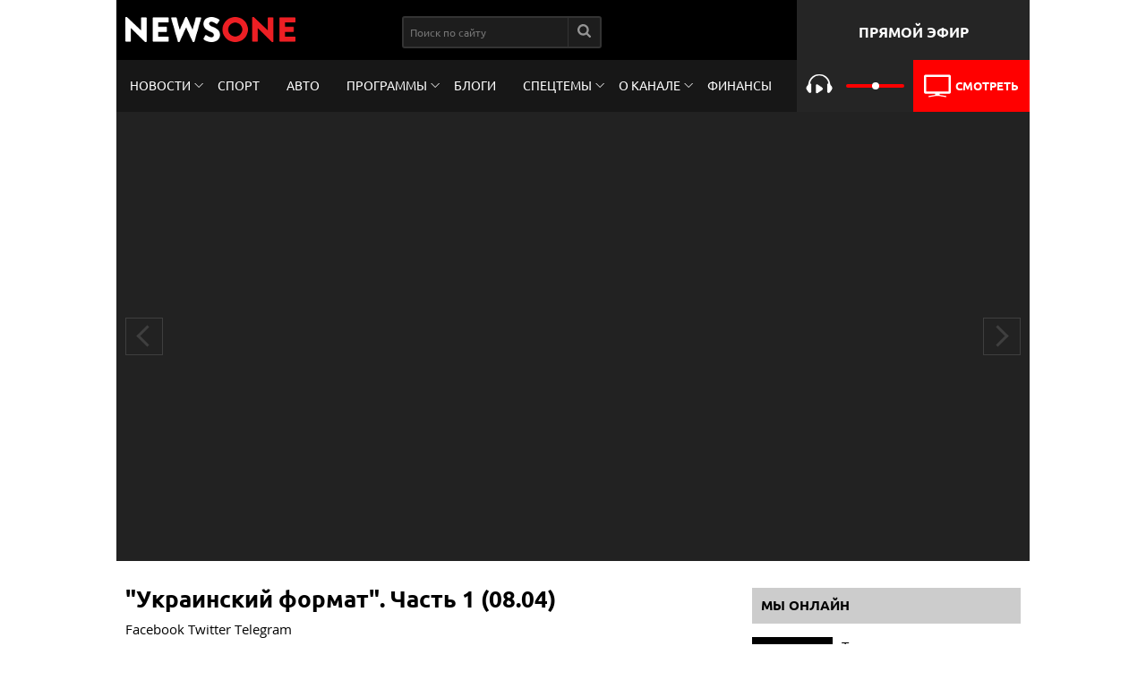

--- FILE ---
content_type: text/html; charset=utf-8
request_url: https://1newsone.com.ua/programs/ukrainskij-format/ukrainskij-format-chast-1-0804.html
body_size: 30704
content:
<!DOCTYPE html>
<html lang="ru-RU" xmlns:og="https://opengraphprotocol.org/schema/" xmlns:fb="https://www.facebook.com/2008/fbml">
<head prefix="og: http://ogp.me/ns# fb: http://ogp.me/ns/fb# article: http://ogp.me/ns/article#">
  <meta charset="utf-8">
  <meta http-equiv="X-UA-Compatible" content="IE=edge,chrome=1">
  <meta name="viewport" content="width=device-width, initial-scale=1">
  <meta name="REVISIT-AFTER" content="1 DAYS">
  <meta name="RESOURCE-TYPE" content="DOCUMENT">
  <meta name="DISTRIBUTION" content="GLOBAL">
  <meta property="fb:pages" content="222720457764567">
  <meta property="fb:app_id" content="1660898830879533">
  <link rel="canonical" href="https://1newsone.com.ua/programs/ukrainskij-format/ukrainskij-format-chast-1-0804.html">
<link rel="shortcut icon" href="/favicon.ico">
  <title>"Украинский формат". Часть 1 (08.04) | NEWSONE</title>
  <meta name="keywords" content="карантин, коронавирус, тесты, медицина, Степанов, Зеленский, экономика">
  <meta property="og:url" content="https://newsone.ua/programs/ukrainskij-format/ukrainskij-format-chast-1-0804.html">
  <meta property="og:type" content="website">
  <meta property="og:site_name" content="newsone.ua">
  <meta property="og:title" content="Украинский формат. Часть 1 (08.04)">
  <meta property="og:image" content="https://img.youtube.com/vi/D8BXphHqW7Q/0.jpg">
  <meta property="og:updated_time" content="2020-04-10 01:58">
  <meta name="csrf-param" content="_csrf-frontend">
  <meta name="csrf-token" content="RpQPr5ZUaTZsNo1yWt275tXFCgsdepThpTaT1PmVhtNy5nmczAQgZBx04gEpjOGF4vRZaEVCo8yUU_6Sv6bxlA==">
  <link href="/js/libs/gallary/dist/css/lightbox.min.css" rel="stylesheet">
  <link href="/js/libs/v-js/video-js.min.css" rel="stylesheet">
  <link href="/js/libs/v-js/videojs-contrib-ads/videojs-contrib-ads.css" rel="stylesheet">
  <link href="/js/libs/v-js/videojs-ima/videojs.ima.css" rel="stylesheet">
  <link href="/css/main.css" rel="stylesheet">
  <script type="application/ld+json">
        {
            "@context": "http://schema.org",
            "@type": "Organization",
            "url": "https://newsone.ua/",
            "logo": "https://newsone.ua/img/png/logo.png"
        }
  </script>
  <script type="application/ld+json">
        { "@context" : "http://schema.org",
            "@type" : "Organization",
            "url" : "https://newsone.ua/",
            "contactPoint" : [
                { "@type" : "ContactPoint",
                    "telephone" : "+38-044-220-28-70",
                    "faxNumber" : "+38-044-220-28-72",
                    "email" : "my@newsone.ua",
                    "availableLanguage" : [ "Russian", "Ukrainian" ],
                    "contactType" : "Customer service"
                } ] }
  </script>
  <script type="application/ld+json">
        { "@context" : "http://schema.org",
            "@type" : "Organization",
            "name" : [ "NewsONE", "News ONE", "ТОВ Новини 24 години", "ООО Новости 24 часа", "Ньюз Ван", "Ньюзван" ],
            "url" : "https://newsone.ua/",
            "sameAs" : [ "https://www.facebook.com/newsone.ua",
                "https://www.instagram.com/newsone_tv/",
                "https://twitter.com/newsone_tv/",
                "https://www.youtube.com/channel/UC9oI0Du20oMOlzsLDTQGfug",
                "//plus.google.com/u/0/+NewsoneUaTV"
            ]
        }
  </script>
  <style>

    .content:not(.inner-header) {
        position: relative;
        z-index: 2;
        background-color: #fff;
    }


    footer {
        position: relative;
        z-index: 2;
    }
    header {
        position: relative;
        z-index: 3;
    }

    .content-promotion-v1 {
        position: fixed;
        top: 0;
        right: 0;
        left: 0;
        bottom: 0;
        /*max-width: 1290px;*/
        margin: auto;
        min-height: 100px;
        z-index: 0;
    }

    .content-promotion-v1:before {
        content: '';
        position: fixed;
        top: 0;
        right: 0;
        left: 0;
        bottom: 0;
        background-repeat: no-repeat;
        background-size: cover;
        background-attachment: fixed;
    }

    

    @media all and (max-width: 800px){
        .style-asides {
            display: none;
        }
    }

  </style>

<script async src="https://pagead2.googlesyndication.com/pagead/js/adsbygoogle.js?client=ca-pub-8771138868002575"
     crossorigin="anonymous"></script>
<!-- Google tag (gtag.js) -->
<script async src="https://www.googletagmanager.com/gtag/js?id=G-4RHXYS67EK"></script>
<script>
  window.dataLayer = window.dataLayer || [];
  function gtag(){dataLayer.push(arguments);}
  gtag('js', new Date());

  gtag('config', 'G-4RHXYS67EK');
</script></head>
<body>
  <div class="global-wrapper">
    <script src="https://cdnjs.cloudflare.com/ajax/libs/js-cookie/2.2.1/js.cookie.js"></script>
    <header class="header">
      <div class="header-top">
        <div class="logo">
          <a href="/" title="NewsOne" class="main-logo"><img src="/img/png/logo.png" alt="NewsOne"></a>
        </div>
        <div class="search-block">
          <form class="search-form" role="search" method="get" action="/search.html">
            <input class="search-field" type="search" name="query" placeholder="Поиск по сайту" value=""> <button class="search-btn" type="submit"><svg xmlns="http://www.w3.org/2000/svg" xmlns:xlink="http://www.w3.org/1999/xlink" version="1.1" id="Capa_1" x="0px" y="0px" width="512px" height="512px" viewbox="0 0 475.084 475.084" style="enable-background:new 0 0 475.084 475.084;" xml:space="preserve" class="" fill="#FFFFFF">
            <g>
              <g>
                <path d="M464.524,412.846l-97.929-97.925c23.6-34.068,35.406-72.047,35.406-113.917c0-27.218-5.284-53.249-15.852-78.087 c-10.561-24.842-24.838-46.254-42.825-64.241c-17.987-17.987-39.396-32.264-64.233-42.826 C254.246,5.285,228.217,0.003,200.999,0.003c-27.216,0-53.247,5.282-78.085,15.847C98.072,26.412,76.66,40.689,58.673,58.676 c-17.989,17.987-32.264,39.403-42.827,64.241C5.282,147.758,0,173.786,0,201.004c0,27.216,5.282,53.238,15.846,78.083 c10.562,24.838,24.838,46.247,42.827,64.234c17.987,17.993,39.403,32.264,64.241,42.832c24.841,10.563,50.869,15.844,78.085,15.844 c41.879,0,79.852-11.807,113.922-35.405l97.929,97.641c6.852,7.231,15.406,10.849,25.693,10.849 c9.897,0,18.467-3.617,25.694-10.849c7.23-7.23,10.848-15.796,10.848-25.693C475.088,428.458,471.567,419.889,464.524,412.846z M291.363,291.358c-25.029,25.033-55.148,37.549-90.364,37.549c-35.21,0-65.329-12.519-90.36-37.549 c-25.031-25.029-37.546-55.144-37.546-90.36c0-35.21,12.518-65.334,37.546-90.36c25.026-25.032,55.15-37.546,90.36-37.546 c35.212,0,65.331,12.519,90.364,37.546c25.033,25.026,37.548,55.15,37.548,90.36C328.911,236.214,316.392,266.329,291.363,291.358z" data-original="#000000" class="active-path" data-old_color="#000000"></path>
              </g>
            </g></svg></button>
          </form>
        </div>
        <div class="social-links"></div>
        <div class="text-block">
          Прямой эфир
        </div>
      </div>
      <div class="header-menu">
        <ul class="page-nav">
          <li>
            <a href="/news.html" class="link-item drop-down-link">Новости</a>
            <ul class="drop-down">
              <li>
                <a href="/news/politics.html">Политика</a>
              </li>
              <li>
                <a href="/news/economics.html">Экономика</a>
              </li>
              <li>
                <a href="/news/society.html">Общество</a>
              </li>
              <li>
                <a href="/news/accidents.html">Происшествия</a>
              </li>
              <li>
                <a href="/news/sport.html">Спорт</a>
              </li>
              <li>
                <a href="/news/show-biz.html">Шоу-бизнеc</a>
              </li>
              <li>
                <a href="/news/zdorove.html">Здоровье</a>
              </li>
            </ul>
          </li>
          <li>
            <a href="/news/sport.html" class="link-item">Спорт</a>
          </li>
          <li>
            <a href="/news/auto.html" class="link-item">Авто</a>
          </li>
          <li>
            <a href="/programs.html" class="link-item drop-down-link">Программы</a>
            <ul class="drop-down">
              <li>
                <a href="/programs/ukrainskij-format.html">Украинский формат</a>
              </li>
              <li>
                <a href="/programs/utro-s-vannikovoj-i-nazarovym.html">Утро на NewsOne</a>
              </li>
              <li>
                <a href="/programs/bolshoj-vecher.html">Большой вечер</a>
              </li>
              <li>
                <a href="/programs/subektivnye-itogi-dnya.html">Большой вечер. Субъективные итоги дня</a>
              </li>
              <li>
                <a href="/programs/ya-tak-dumayu.html">"Я так думаю" c Русланом Коцабой</a>
              </li>
              <li>
                <a href="/programs/xronologiya-dnya-s-vyacheslavom-pixovshekom.html">Хронология с Вячеславом Пиховшеком</a>
              </li>
              <li>
                <a href="/programs/health-policy.html">Политика здоровья</a>
              </li>
              <li>
                <a href="/programs/epicentr.html">Эпицентр украинской политики</a>
              </li>
              <li>
                <a href="/programs/pjatyj-ugol.html">Пятый угол</a>
              </li>
              <li>
                <a href="/programs/confrontation.html">Противостояние</a>
              </li>
              <li>
                <a href="/programs/Personal-area.html">Личная территория</a>
              </li>
              <li>
                <a href="/programs/black-swan.html">Черный лебедь</a>
              </li>
              <li>
                <a href="/programs/big-theme.html">Большая тема</a>
              </li>
              <li>
                <a href="/programs/bolshou_den.html">Большой день</a>
              </li>
            </ul>
          </li>
          <li>
            <a href="/opinions.html" class="link-item">Блоги</a>
          </li>
          <li>
            <a href="#" class="link-item drop-down-link">Спецтемы</a>
            <ul class="drop-down">
              <li>
                <a href="/special-topics/koronavyrus.html">Коронавирус</a>
              </li>
              <li>
                <a href="/special-topics/svoboda-slova-v-ukrayne.html">Свобода слова в Украине</a>
              </li>
            </ul>
          </li>
          <li>
            <a href="#" class="link-item drop-down-link">О канале</a>
            <ul class="drop-down">
              <li>
                <a href="/kontakty.html">Контакты</a>
              </li>
              <li>
                <a href="/about-channel/vedushhie.html">Ведущие</a>
              </li>
              <li>
                <a href="/about-channel/o-nas.html">О нас</a>
              </li>
              <li>
                <a href="/about-channel/struktura-sobstvennosti.html">Структура собственности</a>
              </li>
              <li>
                <a href="/about-channel/newsonenews.html">Наши новости</a>
              </li>
              <li>
                <a href="/about-channel/teleprogramma-newsone/teleprohramma-kanala-newsone.html">Телепрограмма</a>
              </li>
              <li>
                <a href="/about-channel/vakansii.html">Вакансии</a>
              </li>
              <li>
                <a href="/opinions/rewards.html">Наши награды</a>
              </li>
              <li>
                <a href="/about-channel/statut/redaktsionnyj-statut.html">Редакционный статут</a>
              </li>
            </ul>
            </li>
<li>
            <a href="https://newsone.ua/finance/" class="link-item">Финансы</a>
          </li>
        </ul>
<button class="but but-mob"><i></i></button>
        <div class="live-block">
          <div class="audio">
            <button type="button" class="btn-player play" id="play-btn"></button> <video id="my-player-001" class="video-js vjs-fluid" style="display:none;" playsinline=""><source src="https://audio.newsone.ua/newsone/for_audio/playlist_dvr.m3u8" type="application/x-mpegURL"></source></video> <input type="range" min="0" max="100" value="50" class="slider-volume"> <span class="play">Слушать</span>
          </div>
          <div class="video">
            <a href="/live.html"><img src="/img/svg/tv.svg" alt="live-tv"> <span>Смотреть</span></a>
          </div>
        </div>
      </div>
    </header><img style="display: none;" src="/rus/video/9728/counter.png">
    <div class="section">
      <div class="video-content">
        <div class="video-box loaded">
          <a href="/programs/ukrainskij-format/ukrainskij-format-predislovie-080420.html" rel="prev">
          <div class="single-video prev"></div></a>
          <div class="video-item">
            <iframe src="https://www.youtube.com/embed/D8BXphHqW7Q"></iframe>
          </div>
<a href="/programs/ukrainskij-format/ukrainskij-format-chast-2-0804.html" rel="next">
          <div class="single-video next"></div></a>
        </div>
      </div>
    </div>
    <div class="section">
      <div class="content flex-main">
        <div class="page-content">
          <article class="article">
            <h1 class="article-title sm">"Украинский формат". Часть 1 (08.04)</h1>
            <ul class="soc-buttons-sticky">
              <li class="facebook">Facebook</li>
              <li class="twitter">Twitter</li>
              <li class="telegram">Telegram</li>
            </ul>
            <div class="single-date">
              Размещено: <span class="date">10.04.2020</span>
            </div>
            <p>В эфире большого политического ток-шоу "Украинский формат. Предисловие" с Виталием Диким и Дианой Панченко обсудили заявление Шмыгаля, что карантин в Украине могут продолжить до мая, ужесточение условий карантина, заявление Степанова, что Украина на пороге пика заражения коронавирусом. </p>
            <p>По словам экс-нардепа Украины Надежды Савченко, весь мир еще пожалеет, что ввел карантин.</p>
            <p>"Я думаю, что когда мир переживет эту историческую пандемию и попадет в экономический кризис, весь мир пожалеет, что он вообще ввел этот карантин. В Украине еще даже не насобирался тот процент, чтобы вводить эпидемиологическое положение, но при этом паника и экономическое ухудшение уже очень ощутимо", - сказала она.</p>
            <p>Эксперт по вопросам политики Солонтай Александр заявил, что правительству нужно решить проблемы, которые мешают выйти из карантина</p>
            <p>"Я боюсь затягивания карантина. Если министр здравоохранения говорит после Пасхи, то это неправильно. Можно еще продержаться две-три недели, но за это время они должны ликвидировать те проблемы, которые не позволяют выйти с карантина", - отметил эксперт.  </p>
            <p>Народный депутат Украины от фракции "Оппозиционная платформа — За жизнь" Илья Кива заявил, что у власти нет четкой стратегии в условиях карантина.</p>
            <p>"На сегодня мы видим перепуганные лица у власти, отсутствие четкой стратегии. Ведь народ больше всего боится бездействия и пугливой власти, у которой нет четкого решения в сложившейся проблеме. Единственное, что они сделали, это разогнали людей по домам, закрыли их в своих квартирах, но параллельно ничего не делают".</p>
            <p>Нардеп от фракции "Слуга народа" Юрий Камельчук отметил, что у него много вопросов к действующему министру здравоохранения Украины Степанову Максиму.</p>
            <p>"У меня много вопросов к министру здравоохранения. Я практически со второго дня вижу какие-то непонятные шаги, в том числе и о тестах ПЦР, которые будут производиться украинской компанией, за которой ничего нет. Институт микробиологии мы поставили на паузу, а тут появилась фирма, которая готова поставлять 2 млн тестов. Очень большой вопрос по этому", - сказал нардеп.</p>
            <p> </p>
            <p>Гость студии – Солонтай Александр, эксперт по вопросам политики, Бондаренко Елена, народный депутат Украины V-VII созывов, Камельчук Юрий, народный депутат Украины, фракция "Слуга народа", Савченко Надежда, народный депутат Украины VIII созыва, глава ПП "Общественно-политическая платформа Надежды Савченко", Верещук Ирина, народный депутат Украины, фракция "Слуга народа", Кива Илья, народный депутат Украины, фракция "Оппозиционная платформа — За жизнь", Опанащенко Михаил, член партии "Оппозиционная платформа — за жизнь", Бондаренко Елена, народный депутат Украины V-VII созывов, Шевченко Евгений, народный депутат Украины, фракция "Слуга народа", Карасев Вадим, политический эксперт, Королевская Наталья, народный депутат Украины, фракция "Оппозиционная платформа — За жизнь".</p>
          </article>
          <div class="fb-comment-box">
            <div id="fb-root"></div>
            <script>
            (function (d, s, id) {
            var js, fjs = d.getElementsByTagName(s)[0];
            if (d.getElementById(id)) return;
            js = d.createElement(s);
            js.id = id;
            js.src = 'https://connect.facebook.net/ru_RU/sdk.js#xfbml=1&version=v2.11&appId=1660898830879533';
            fjs.parentNode.insertBefore(js, fjs);
            }(document, 'script', 'facebook-jssdk'));
            </script>
            <div class="fb-comments" data-href="/programs/ukrainskij-format/ukrainskij-format-chast-1-0804.html" data-width="100%" data-numposts="5"></div>
          </div>
          <div class="soc-block fb-block">
            <p>Подписывайся на NEWSONE в Facebook. Узнавай первым самые важные новости.</p>
          </div>
          <div class="single-info">
            <div class="single-category">
              <a href="/programs/ukrainskij-format.html" rel="category" class="underline link">Украинский формат</a>
            </div>
            <div class="single-tag">
              <a href="/tags/ekonomika-ru.html" rel="tag" class="underline link">экономика</a> <a href="/tags/medicina.html" rel="tag" class="underline link">медицина</a> <a href="/tags/karantin.html" rel="tag" class="underline link">карантин</a> <a href="/tags/stepanov.html" rel="tag" class="underline link">Степанов</a> <a href="/tags/zelenskij.html" rel="tag" class="underline link">Зеленский</a> <a href="/tags/koronavirus.html" rel="tag" class="underline link">коронавирус</a> <a href="/tags/pandemija.html" rel="tag" class="underline link">пандемия</a>
            </div>
          </div>
          
          <div id="phoenix5b3243364f32fe76bc0af4d4"></div>
          <script type="text/javascript">
          var site_id = "5b3241e74f32fe76bc0af4cc";
          var widget_id = "5b3243364f32fe76bc0af4d4";
          </script> 
          <script type="text/javascript" src="//phoenix-widget.com/static/js/jsonp.js"></script>
        </div>
        <div class="right">
          <div class="sidebar-content">
            <h2 class="sidebar-title"><a href="/live.html" target="_blank">Мы онлайн</a></h2>
            <div class="item-thumbnail">
              <a href="/live.html" class="live-l"><img src="/img/jpg/live-bg.jpg" alt="live">
              <div class="stream-title">
                Трансляция прямого эфира NEWSONE
              </div></a>
            </div>
          </div>
          <div class="sidebar-content">
            <h2 class="sidebar-title">Кредитование в Украине</h2>
            <div class="item-thumbnail">
              <a href="https://livecredit.com.ua/"><img src="/img/LiveCredit.png" alt="LiveCredit"></a>
            </div>
          </div>
          
        </div>
      </div>
    </div>
    <footer>
      <div class="footer-menu">
        <div class="list-section">
          <h4 class="title-column">Программы</h4>
          <ul class="list-section-box two-section">
            <li>
              <a href="/programs/ukrainskij-format.html">Украинский формат</a>
            </li>
            <li>
              <a href="/programs/utro-s-vannikovoj-i-nazarovym.html">Утро на NewsOne</a>
            </li>
            <li>
              <a href="/programs/bolshoj-vecher.html">Большой вечер</a>
            </li>
            <li>
              <a href="/programs/subektivnye-itogi-dnya.html">Большой вечер. Субъективные итоги дня</a>
            </li>
            <li>
              <a href="/programs/ya-tak-dumayu.html">"Я так думаю" c Русланом Коцабой</a>
            </li>
            <li>
              <a href="/programs/xronologiya-dnya-s-vyacheslavom-pixovshekom.html">Хронология с Вячеславом Пиховшеком</a>
            </li>
            <li>
              <a href="/programs/health-policy.html">Политика здоровья</a>
            </li>
            <li>
              <a href="/programs/epicentr.html">Эпицентр украинской политики</a>
            </li>
            <li>
              <a href="/programs/pjatyj-ugol.html">Пятый угол</a>
            </li>
            <li>
              <a href="/programs/confrontation.html">Противостояние</a>
            </li>
            <li>
              <a href="/programs/Personal-area.html">Личная территория</a>
            </li>
            <li>
              <a href="/programs/black-swan.html">Черный лебедь</a>
            </li>
            <li>
              <a href="/programs/big-theme.html">Большая тема</a>
            </li>
            <li>
              <a href="/programs/bolshou_den.html">Большой день</a>
            </li>
          </ul>
        </div>
        <div class="list-section">
          <h4 class="title-column">О канале</h4>
          <ul class="list-section-box">
            <li>
              <a href="/about-channel/vedushhie.html">Ведущие</a>
            </li>
            <li>
              <a href="/about-channel/o-nas.html">О нас</a>
            </li>
            <li>
              <a href="/about-channel/struktura-sobstvennosti.html">Структура собственности</a>
            </li>
            <li>
              <a href="/about-channel/vakansii.html">Вакансии</a>
            </li>
          </ul>
        </div>
        <div class="list-section">
          <h4 class="title-column">Контакты</h4>
          <ul class="list-section-box">
            <li>Адрес: 03056, Киев,</li>
            <li>Ул. Полевая, 21</li>
            <li>ТЕЛЕФОН: +380 44 222 6696</li>
            <li>
              <a href="/sitemap.xml">Карта сайта</a>
            </li>
          </ul>
        </div>
      </div>
      <div class="footer-bottom">
        <div class="copyright-text">
          COPYRIGHT © - NEWSONE.UA, 2010-2022.
          <p class="bottom-text">При использовании материалов сайта, программ или прямых эфиров обязательна прямая открытая для поисковых систем гиперссылка на <a href="/" target="_blank">newsone.ua</a> в первом абзаце новости.</p>
          <div class="footer-script">
            <a href="//www.liveinternet.ru/click" target="_blank"><img id="licntF043" width="31" height="31" style="border:0" title="LiveInternet" src="[data-uri]" alt=""></a> <span id="obHP"></span> <span id="js-bigmir"><img src="/img/png/bigmir.png" width="88" height="31" border="0" alt="bigmir)net TOP 100" title="bigmir)net TOP 100"></span> <noscript></noscript> 
            <script>

            (function(d, s, id) {
                var js, fjs = d.getElementsByTagName(s)[0];
                if (d.getElementById(id)) return;
                js = d.createElement(s); js.id = id;
                js.src = 'https://connect.facebook.net/uk_UA/sdk.js#xfbml=1&version=v2.11&appId=1660898830879533';
                fjs.parentNode.insertBefore(js, fjs);
            }(document, 'script', 'facebook-jssdk'));
            </script> 
            <script>


            !function(f,b,e,v,n,t,s)
            {if(f.fbq)return;n=f.fbq=function(){n.callMethod?
            n.callMethod.apply(n,arguments):n.queue.push(arguments)};
            if(!f._fbq)f._fbq=n;n.push=n;n.loaded=!0;n.version='2.0';
            n.queue=[];t=b.createElement(e);t.async=!0;
            t.src=v;s=b.getElementsByTagName(e)[0];
            s.parentNode.insertBefore(t,s)}(window,document,'script',
            'https://connect.facebook.net/en_US/fbevents.js');

            fbq('init', '2065694830130081');
            fbq('track', 'PageView');
            </script> <noscript></noscript>
          </div>
        </div>
      </div>
    </footer><span class="style-asides"></span>
  </div>
   
  <script src="/js/libs.min.js"></script> 
  <script src="/js/main.min.js"></script> 
  <script>

  jQuery(window).on('load', function () {
  var player = videojs('my-player-001');

  //    $( document ).ready(function() {
        if(window.localStorage.getItem('audio') == 'play'){
            player.play();
            player.volume(window.localStorage.getItem('volume'));
            $('.slider-volume').val(window.localStorage.getItem('volume')*100);
            $('.live-block .btn-player').removeClass('play');
            $('.live-block .btn-player').addClass('pause');
            $('.live-block .audio span.play').removeClass('play');
            $('.live-block .audio span').addClass('pause');
            $('.live-block .audio span').text('ПАУЗА');
        } else {
            player.pause();
            player.volume(window.localStorage.getItem('volume'));
            $('.slider-volume').val(window.localStorage.getItem('volume')*100);
            $('.live-block .btn-player').removeClass('pause');
            $('.live-block .btn-player').addClass('play');
            $('.live-block .audio span.pause').removeClass('pause');
            $('.live-block .audio span').addClass('play');
            $('.live-block .audio span').text('СЛУШАТЬ');
        }
  //    });

    $('.slider-volume').on('change', function(){
        var volumeValue = $(this).val() / 100;
        player.volume(volumeValue);
        window.localStorage.setItem('volume', volumeValue);
    });
    $('body').on('click', '.live-block .btn-player.play', function(event){
        player.play();
        $(this).removeClass('play');
        $(this).addClass('pause');
        window.localStorage.setItem('audio', 'play');
    });
    $('body').on('click', '.live-block .btn-player.pause', function(event){
        player.pause();
        $(this).removeClass('pause');
        $(this).addClass('play');
        window.localStorage.setItem('audio', 'pause');
    });
    $('body').on('click', '.live-block span.play', function(event){
        player.play();
        $(this).removeClass('play');
        $(this).addClass('pause');
        $(this).text('ПАУЗА');
        window.localStorage.setItem('audio', 'play');
    });
    $('body').on('click', '.live-block span.pause', function(event){
        player.pause();
        $(this).removeClass('pause');
        $(this).addClass('play');
        $(this).text('СЛУШАТЬ');
        window.localStorage.setItem('audio', 'pause');
    });
  });
  </script>
</body>
</html>


--- FILE ---
content_type: text/html; charset=utf-8
request_url: https://www.google.com/recaptcha/api2/aframe
body_size: 268
content:
<!DOCTYPE HTML><html><head><meta http-equiv="content-type" content="text/html; charset=UTF-8"></head><body><script nonce="kPlv0t4g1rWjWBkOmj_g-Q">/** Anti-fraud and anti-abuse applications only. See google.com/recaptcha */ try{var clients={'sodar':'https://pagead2.googlesyndication.com/pagead/sodar?'};window.addEventListener("message",function(a){try{if(a.source===window.parent){var b=JSON.parse(a.data);var c=clients[b['id']];if(c){var d=document.createElement('img');d.src=c+b['params']+'&rc='+(localStorage.getItem("rc::a")?sessionStorage.getItem("rc::b"):"");window.document.body.appendChild(d);sessionStorage.setItem("rc::e",parseInt(sessionStorage.getItem("rc::e")||0)+1);localStorage.setItem("rc::h",'1767627072583');}}}catch(b){}});window.parent.postMessage("_grecaptcha_ready", "*");}catch(b){}</script></body></html>

--- FILE ---
content_type: text/css
request_url: https://1newsone.com.ua/css/main.css
body_size: 87624
content:
@font-face{font-family:'Open Sans';src:local("Open Sans Light"),local("OpenSans-Light"),url("../fonts/OpenSans/opensanslight.woff2") format("woff2"),url("../fonts/OpenSans/opensanslight.woff") format("woff"),url("../fonts/OpenSans/opensanslight.ttf") format("truetype");font-weight:300;font-style:normal}@font-face{font-family:'Open Sans';src:local("Open Sans"),local("OpenSans"),url("../fonts/OpenSans/opensans.woff2") format("woff2"),url("../fonts/OpenSans/opensans.woff") format("woff"),url("../fonts/OpenSans/opensans.ttf") format("truetype");font-weight:400;font-style:normal}@font-face{font-family:'Open Sans';src:local("Open Sans Semibold"),local("OpenSans-Semibold"),url("../fonts/OpenSans/opensanssemibold.woff2") format("woff2"),url("../fonts/OpenSans/opensanssemibold.woff") format("woff"),url("../fonts/OpenSans/opensanssemibold.ttf") format("truetype");font-weight:600;font-style:normal}@font-face{font-family:'Open Sans';src:local("Open Sans Bold"),local("OpenSans-Bold"),url("../fonts/OpenSans/opensansbold.woff2") format("woff2"),url("../fonts/OpenSans/opensansbold.woff") format("woff"),url("../fonts/OpenSans/opensansbold.ttf") format("truetype");font-weight:700;font-style:normal}@font-face{font-family:'Open Sans';src:local("Open Sans Extrabold"),local("OpenSans-Extrabold"),url("../fonts/OpenSans/opensansextrabold.woff2") format("woff2"),url("../fonts/OpenSans/opensansextrabold.woff") format("woff"),url("../fonts/OpenSans/opensansextrabold.ttf") format("truetype");font-weight:800;font-style:normal}@font-face{font-family:'Ubuntu';src:url("../fonts/Ubuntu/Ubuntu-Light.woff2") format("woff2"),url("../fonts/Ubuntu/Ubuntu-Light.woff") format("woff"),url("../fonts/Ubuntu/Ubuntu-Light.ttf") format("truetype");font-weight:300;font-style:normal}@font-face{font-family:'Ubuntu';src:url("../fonts/Ubuntu/Ubuntu.woff2") format("woff2"),url("../fonts/Ubuntu/Ubuntu.woff") format("woff"),url("../fonts/Ubuntu/Ubuntu.ttf") format("truetype");font-weight:normal;font-style:normal}@font-face{font-family:'Ubuntu';src:url("../fonts/Ubuntu/Ubuntu-Medium.woff2") format("woff2"),url("../fonts/Ubuntu/Ubuntu-Medium.woff") format("woff"),url("../fonts/Ubuntu/Ubuntu-Medium.ttf") format("truetype");font-weight:500;font-style:normal}@font-face{font-family:'Ubuntu';src:url("../fonts/Ubuntu/Ubuntu-Bold.woff2") format("woff2"),url("../fonts/Ubuntu/Ubuntu-Bold.woff") format("woff"),url("../fonts/Ubuntu/Ubuntu-Bold.ttf") format("truetype");font-weight:bold;font-style:normal}.slick-slider{position:relative;display:block;-webkit-box-sizing:border-box;box-sizing:border-box;-webkit-touch-callout:none;-webkit-user-select:none;-moz-user-select:none;-ms-user-select:none;user-select:none;-ms-touch-action:pan-y;touch-action:pan-y;-webkit-tap-highlight-color:transparent}.slick-list{position:relative;overflow:hidden;display:block;margin:0;padding:0}.slick-list:focus{outline:none}.slick-list.dragging{cursor:pointer;cursor:hand}.slick-slider .slick-track,.slick-slider .slick-list{-webkit-transform:translate3d(0, 0, 0);-ms-transform:translate3d(0, 0, 0);transform:translate3d(0, 0, 0)}.slick-track{position:relative;left:0;top:0;display:block;margin-left:auto;margin-right:auto}.slick-track:before,.slick-track.but-mob:after,.slick-track:after{content:"";display:table}.slick-track:after{clear:both}.slick-loading .slick-track{visibility:hidden}.slick-slide{float:left;height:100%;min-height:1px;display:none}[dir="rtl"] .slick-slide{float:right}.slick-slide img{display:block}.slick-slide.slick-loading img{display:none}.slick-slide.dragging img{pointer-events:none}.slick-initialized .slick-slide{display:block}.slick-loading .slick-slide{visibility:hidden}.slick-vertical .slick-slide{display:block;height:auto;border:1px solid transparent}.slick-arrow.slick-hidden{display:none}.swiper-container{margin:0 auto;position:relative;overflow:hidden;list-style:none;padding:0;z-index:1}.swiper-container-no-flexbox .swiper-slide{float:left}.swiper-container-vertical>.swiper-wrapper{-webkit-box-orient:vertical;-webkit-box-direction:normal;-webkit-flex-direction:column;-ms-flex-direction:column;flex-direction:column}.swiper-wrapper{position:relative;width:100%;height:100%;z-index:1;display:-webkit-box;display:-webkit-flex;display:-ms-flexbox;display:flex;-webkit-transition-property:-webkit-transform;transition-property:-webkit-transform;-o-transition-property:transform;transition-property:transform;transition-property:transform, -webkit-transform;-webkit-box-sizing:content-box;box-sizing:content-box}.swiper-container-android .swiper-slide,.swiper-wrapper{-webkit-transform:translate3d(0px, 0, 0);transform:translate3d(0px, 0, 0)}.swiper-container-multirow>.swiper-wrapper{-webkit-flex-wrap:wrap;-ms-flex-wrap:wrap;flex-wrap:wrap}.swiper-container-free-mode>.swiper-wrapper{-webkit-transition-timing-function:ease-out;-o-transition-timing-function:ease-out;transition-timing-function:ease-out;margin:0 auto}.swiper-slide{-webkit-flex-shrink:0;-ms-flex-negative:0;flex-shrink:0;width:100%;height:100%;position:relative;-webkit-transition-property:-webkit-transform;transition-property:-webkit-transform;-o-transition-property:transform;transition-property:transform;transition-property:transform, -webkit-transform}.swiper-slide-invisible-blank{visibility:hidden}.swiper-container-autoheight,.swiper-container-autoheight .swiper-slide{height:auto}.swiper-container-autoheight .swiper-wrapper{-webkit-box-align:start;-webkit-align-items:flex-start;-ms-flex-align:start;align-items:flex-start;-webkit-transition-property:height, -webkit-transform;transition-property:height, -webkit-transform;-o-transition-property:transform, height;transition-property:transform, height;transition-property:transform, height, -webkit-transform}.swiper-container-3d{-webkit-perspective:1200px;perspective:1200px}.swiper-container-3d .swiper-wrapper,.swiper-container-3d .swiper-slide,.swiper-container-3d .swiper-slide-shadow-left,.swiper-container-3d .swiper-slide-shadow-right,.swiper-container-3d .swiper-slide-shadow-top,.swiper-container-3d .swiper-slide-shadow-bottom,.swiper-container-3d .swiper-cube-shadow{-webkit-transform-style:preserve-3d;transform-style:preserve-3d}.swiper-container-3d .swiper-slide-shadow-left,.swiper-container-3d .swiper-slide-shadow-right,.swiper-container-3d .swiper-slide-shadow-top,.swiper-container-3d .swiper-slide-shadow-bottom{position:absolute;left:0;top:0;width:100%;height:100%;pointer-events:none;z-index:10}.swiper-container-3d .swiper-slide-shadow-left{background-image:-o-linear-gradient(right, rgba(0,0,0,0.5), rgba(0,0,0,0));background-image:-webkit-gradient(linear, right top, left top, from(rgba(0,0,0,0.5)), to(rgba(0,0,0,0)));background-image:linear-gradient(to left, rgba(0,0,0,0.5), rgba(0,0,0,0))}.swiper-container-3d .swiper-slide-shadow-right{background-image:-o-linear-gradient(left, rgba(0,0,0,0.5), rgba(0,0,0,0));background-image:-webkit-gradient(linear, left top, right top, from(rgba(0,0,0,0.5)), to(rgba(0,0,0,0)));background-image:linear-gradient(to right, rgba(0,0,0,0.5), rgba(0,0,0,0))}.swiper-container-3d .swiper-slide-shadow-top{background-image:-o-linear-gradient(bottom, rgba(0,0,0,0.5), rgba(0,0,0,0));background-image:-webkit-gradient(linear, left bottom, left top, from(rgba(0,0,0,0.5)), to(rgba(0,0,0,0)));background-image:linear-gradient(to top, rgba(0,0,0,0.5), rgba(0,0,0,0))}.swiper-container-3d .swiper-slide-shadow-bottom{background-image:-o-linear-gradient(top, rgba(0,0,0,0.5), rgba(0,0,0,0));background-image:-webkit-gradient(linear, left top, left bottom, from(rgba(0,0,0,0.5)), to(rgba(0,0,0,0)));background-image:linear-gradient(to bottom, rgba(0,0,0,0.5), rgba(0,0,0,0))}.swiper-container-wp8-horizontal,.swiper-container-wp8-horizontal>.swiper-wrapper{-ms-touch-action:pan-y;touch-action:pan-y}.swiper-container-wp8-vertical,.swiper-container-wp8-vertical>.swiper-wrapper{-ms-touch-action:pan-x;touch-action:pan-x}.swiper-button-prev,.swiper-button-next{position:absolute;top:50%;width:27px;height:44px;margin-top:-22px;z-index:10;cursor:pointer;background-size:27px 44px;background-position:center;background-repeat:no-repeat}.swiper-button-prev.swiper-button-disabled,.swiper-button-next.swiper-button-disabled{opacity:0.35;cursor:auto;pointer-events:none}.swiper-button-prev,.swiper-container-rtl .swiper-button-next{background-image:url("data:image/svg+xml;charset=utf-8,%3Csvg%20xmlns%3D'http%3A%2F%2Fwww.w3.org%2F2000%2Fsvg'%20viewBox%3D'0%200%2027%2044'%3E%3Cpath%20d%3D'M0%2C22L22%2C0l2.1%2C2.1L4.2%2C22l19.9%2C19.9L22%2C44L0%2C22L0%2C22L0%2C22z'%20fill%3D'%23007aff'%2F%3E%3C%2Fsvg%3E");left:10px;right:auto}.swiper-button-next,.swiper-container-rtl .swiper-button-prev{background-image:url("data:image/svg+xml;charset=utf-8,%3Csvg%20xmlns%3D'http%3A%2F%2Fwww.w3.org%2F2000%2Fsvg'%20viewBox%3D'0%200%2027%2044'%3E%3Cpath%20d%3D'M27%2C22L27%2C22L5%2C44l-2.1-2.1L22.8%2C22L2.9%2C2.1L5%2C0L27%2C22L27%2C22z'%20fill%3D'%23007aff'%2F%3E%3C%2Fsvg%3E");right:10px;left:auto}.swiper-button-prev.swiper-button-white,.swiper-container-rtl .swiper-button-next.swiper-button-white{background-image:url("data:image/svg+xml;charset=utf-8,%3Csvg%20xmlns%3D'http%3A%2F%2Fwww.w3.org%2F2000%2Fsvg'%20viewBox%3D'0%200%2027%2044'%3E%3Cpath%20d%3D'M0%2C22L22%2C0l2.1%2C2.1L4.2%2C22l19.9%2C19.9L22%2C44L0%2C22L0%2C22L0%2C22z'%20fill%3D'%23ffffff'%2F%3E%3C%2Fsvg%3E")}.swiper-button-next.swiper-button-white,.swiper-container-rtl .swiper-button-prev.swiper-button-white{background-image:url("data:image/svg+xml;charset=utf-8,%3Csvg%20xmlns%3D'http%3A%2F%2Fwww.w3.org%2F2000%2Fsvg'%20viewBox%3D'0%200%2027%2044'%3E%3Cpath%20d%3D'M27%2C22L27%2C22L5%2C44l-2.1-2.1L22.8%2C22L2.9%2C2.1L5%2C0L27%2C22L27%2C22z'%20fill%3D'%23ffffff'%2F%3E%3C%2Fsvg%3E")}.swiper-button-prev.swiper-button-black,.swiper-container-rtl .swiper-button-next.swiper-button-black{background-image:url("data:image/svg+xml;charset=utf-8,%3Csvg%20xmlns%3D'http%3A%2F%2Fwww.w3.org%2F2000%2Fsvg'%20viewBox%3D'0%200%2027%2044'%3E%3Cpath%20d%3D'M0%2C22L22%2C0l2.1%2C2.1L4.2%2C22l19.9%2C19.9L22%2C44L0%2C22L0%2C22L0%2C22z'%20fill%3D'%23000000'%2F%3E%3C%2Fsvg%3E")}.swiper-button-next.swiper-button-black,.swiper-container-rtl .swiper-button-prev.swiper-button-black{background-image:url("data:image/svg+xml;charset=utf-8,%3Csvg%20xmlns%3D'http%3A%2F%2Fwww.w3.org%2F2000%2Fsvg'%20viewBox%3D'0%200%2027%2044'%3E%3Cpath%20d%3D'M27%2C22L27%2C22L5%2C44l-2.1-2.1L22.8%2C22L2.9%2C2.1L5%2C0L27%2C22L27%2C22z'%20fill%3D'%23000000'%2F%3E%3C%2Fsvg%3E")}.swiper-button-lock{display:none}.swiper-pagination{position:absolute;text-align:center;-webkit-transition:300ms opacity;-o-transition:300ms opacity;transition:300ms opacity;-webkit-transform:translate3d(0, 0, 0);transform:translate3d(0, 0, 0);z-index:10}.swiper-pagination.swiper-pagination-hidden{opacity:0}.swiper-pagination-fraction,.swiper-pagination-custom,.swiper-container-horizontal>.swiper-pagination-bullets{bottom:10px;left:0;width:100%}.swiper-pagination-bullets-dynamic{overflow:hidden;font-size:0}.swiper-pagination-bullets-dynamic .swiper-pagination-bullet{-webkit-transform:scale(0.33);-ms-transform:scale(0.33);transform:scale(0.33);position:relative}.swiper-pagination-bullets-dynamic .swiper-pagination-bullet-active{-webkit-transform:scale(1);-ms-transform:scale(1);transform:scale(1)}.swiper-pagination-bullets-dynamic .swiper-pagination-bullet-active-main{-webkit-transform:scale(1);-ms-transform:scale(1);transform:scale(1)}.swiper-pagination-bullets-dynamic .swiper-pagination-bullet-active-prev{-webkit-transform:scale(0.66);-ms-transform:scale(0.66);transform:scale(0.66)}.swiper-pagination-bullets-dynamic .swiper-pagination-bullet-active-prev-prev{-webkit-transform:scale(0.33);-ms-transform:scale(0.33);transform:scale(0.33)}.swiper-pagination-bullets-dynamic .swiper-pagination-bullet-active-next{-webkit-transform:scale(0.66);-ms-transform:scale(0.66);transform:scale(0.66)}.swiper-pagination-bullets-dynamic .swiper-pagination-bullet-active-next-next{-webkit-transform:scale(0.33);-ms-transform:scale(0.33);transform:scale(0.33)}.swiper-pagination-bullet{width:8px;height:8px;display:inline-block;border-radius:100%;background:#000;opacity:0.2}button.swiper-pagination-bullet{border:none;margin:0;padding:0;-webkit-box-shadow:none;box-shadow:none;-webkit-appearance:none;-moz-appearance:none;appearance:none}.swiper-pagination-clickable .swiper-pagination-bullet{cursor:pointer}.swiper-pagination-bullet-active{opacity:1;background:#007aff}.swiper-container-vertical>.swiper-pagination-bullets{right:10px;top:50%;-webkit-transform:translate3d(0px, -50%, 0);transform:translate3d(0px, -50%, 0)}.swiper-container-vertical>.swiper-pagination-bullets .swiper-pagination-bullet{margin:6px 0;display:block}.swiper-container-vertical>.swiper-pagination-bullets.swiper-pagination-bullets-dynamic{top:50%;-webkit-transform:translateY(-50%);-ms-transform:translateY(-50%);transform:translateY(-50%);width:8px}.swiper-container-vertical>.swiper-pagination-bullets.swiper-pagination-bullets-dynamic .swiper-pagination-bullet{display:inline-block;-webkit-transition:200ms top, 200ms -webkit-transform;transition:200ms top, 200ms -webkit-transform;-o-transition:200ms transform, 200ms top;transition:200ms transform, 200ms top;transition:200ms transform, 200ms top, 200ms -webkit-transform}.swiper-container-horizontal>.swiper-pagination-bullets .swiper-pagination-bullet{margin:0 4px}.swiper-container-horizontal>.swiper-pagination-bullets.swiper-pagination-bullets-dynamic{left:50%;-webkit-transform:translateX(-50%);-ms-transform:translateX(-50%);transform:translateX(-50%);white-space:nowrap}.swiper-container-horizontal>.swiper-pagination-bullets.swiper-pagination-bullets-dynamic .swiper-pagination-bullet{-webkit-transition:200ms left, 200ms -webkit-transform;transition:200ms left, 200ms -webkit-transform;-o-transition:200ms transform, 200ms left;transition:200ms transform, 200ms left;transition:200ms transform, 200ms left, 200ms -webkit-transform}.swiper-container-horizontal.swiper-container-rtl>.swiper-pagination-bullets-dynamic .swiper-pagination-bullet{-webkit-transition:200ms right, 200ms -webkit-transform;transition:200ms right, 200ms -webkit-transform;-o-transition:200ms transform, 200ms right;transition:200ms transform, 200ms right;transition:200ms transform, 200ms right, 200ms -webkit-transform}.swiper-pagination-progressbar{background:rgba(0,0,0,0.25);position:absolute}.swiper-pagination-progressbar .swiper-pagination-progressbar-fill{background:#007aff;position:absolute;left:0;top:0;width:100%;height:100%;-webkit-transform:scale(0);-ms-transform:scale(0);transform:scale(0);-webkit-transform-origin:left top;-ms-transform-origin:left top;transform-origin:left top}.swiper-container-rtl .swiper-pagination-progressbar .swiper-pagination-progressbar-fill{-webkit-transform-origin:right top;-ms-transform-origin:right top;transform-origin:right top}.swiper-container-horizontal>.swiper-pagination-progressbar,.swiper-container-vertical>.swiper-pagination-progressbar.swiper-pagination-progressbar-opposite{width:100%;height:4px;left:0;top:0}.swiper-container-vertical>.swiper-pagination-progressbar,.swiper-container-horizontal>.swiper-pagination-progressbar.swiper-pagination-progressbar-opposite{width:4px;height:100%;left:0;top:0}.swiper-pagination-white .swiper-pagination-bullet-active{background:#ffffff}.swiper-pagination-progressbar.swiper-pagination-white{background:rgba(255,255,255,0.25)}.swiper-pagination-progressbar.swiper-pagination-white .swiper-pagination-progressbar-fill{background:#ffffff}.swiper-pagination-black .swiper-pagination-bullet-active{background:#000000}.swiper-pagination-progressbar.swiper-pagination-black{background:rgba(0,0,0,0.25)}.swiper-pagination-progressbar.swiper-pagination-black .swiper-pagination-progressbar-fill{background:#000000}.swiper-pagination-lock{display:none}.swiper-scrollbar{border-radius:10px;position:relative;-ms-touch-action:none;background:rgba(0,0,0,0.1)}.swiper-container-horizontal>.swiper-scrollbar{position:absolute;left:1%;bottom:3px;z-index:50;height:5px;width:98%}.swiper-container-vertical>.swiper-scrollbar{position:absolute;right:3px;top:1%;z-index:50;width:5px;height:98%}.swiper-scrollbar-drag{height:100%;width:100%;position:relative;background:rgba(0,0,0,0.5);border-radius:10px;left:0;top:0}.swiper-scrollbar-cursor-drag{cursor:move}.swiper-scrollbar-lock{display:none}.swiper-zoom-container{width:100%;height:100%;display:-webkit-box;display:-webkit-flex;display:-ms-flexbox;display:flex;-webkit-box-pack:center;-webkit-justify-content:center;-ms-flex-pack:center;justify-content:center;-webkit-box-align:center;-webkit-align-items:center;-ms-flex-align:center;align-items:center;text-align:center}.swiper-zoom-container>img,.swiper-zoom-container>svg,.swiper-zoom-container>canvas{max-width:100%;max-height:100%;-o-object-fit:contain;object-fit:contain}.swiper-slide-zoomed{cursor:move}.swiper-lazy-preloader{width:42px;height:42px;position:absolute;left:50%;top:50%;margin-left:-21px;margin-top:-21px;z-index:10;-webkit-transform-origin:50%;-ms-transform-origin:50%;transform-origin:50%;-webkit-animation:swiper-preloader-spin 1s steps(12, end) infinite;animation:swiper-preloader-spin 1s steps(12, end) infinite}.swiper-lazy-preloader:after{display:block;content:'';width:100%;height:100%;background-image:url("data:image/svg+xml;charset=utf-8,%3Csvg%20viewBox%3D'0%200%20120%20120'%20xmlns%3D'http%3A%2F%2Fwww.w3.org%2F2000%2Fsvg'%20xmlns%3Axlink%3D'http%3A%2F%2Fwww.w3.org%2F1999%2Fxlink'%3E%3Cdefs%3E%3Cline%20id%3D'l'%20x1%3D'60'%20x2%3D'60'%20y1%3D'7'%20y2%3D'27'%20stroke%3D'%236c6c6c'%20stroke-width%3D'11'%20stroke-linecap%3D'round'%2F%3E%3C%2Fdefs%3E%3Cg%3E%3Cuse%20xlink%3Ahref%3D'%23l'%20opacity%3D'.27'%2F%3E%3Cuse%20xlink%3Ahref%3D'%23l'%20opacity%3D'.27'%20transform%3D'rotate(30%2060%2C60)'%2F%3E%3Cuse%20xlink%3Ahref%3D'%23l'%20opacity%3D'.27'%20transform%3D'rotate(60%2060%2C60)'%2F%3E%3Cuse%20xlink%3Ahref%3D'%23l'%20opacity%3D'.27'%20transform%3D'rotate(90%2060%2C60)'%2F%3E%3Cuse%20xlink%3Ahref%3D'%23l'%20opacity%3D'.27'%20transform%3D'rotate(120%2060%2C60)'%2F%3E%3Cuse%20xlink%3Ahref%3D'%23l'%20opacity%3D'.27'%20transform%3D'rotate(150%2060%2C60)'%2F%3E%3Cuse%20xlink%3Ahref%3D'%23l'%20opacity%3D'.37'%20transform%3D'rotate(180%2060%2C60)'%2F%3E%3Cuse%20xlink%3Ahref%3D'%23l'%20opacity%3D'.46'%20transform%3D'rotate(210%2060%2C60)'%2F%3E%3Cuse%20xlink%3Ahref%3D'%23l'%20opacity%3D'.56'%20transform%3D'rotate(240%2060%2C60)'%2F%3E%3Cuse%20xlink%3Ahref%3D'%23l'%20opacity%3D'.66'%20transform%3D'rotate(270%2060%2C60)'%2F%3E%3Cuse%20xlink%3Ahref%3D'%23l'%20opacity%3D'.75'%20transform%3D'rotate(300%2060%2C60)'%2F%3E%3Cuse%20xlink%3Ahref%3D'%23l'%20opacity%3D'.85'%20transform%3D'rotate(330%2060%2C60)'%2F%3E%3C%2Fg%3E%3C%2Fsvg%3E");background-position:50%;background-size:100%;background-repeat:no-repeat}.swiper-lazy-preloader-white:after{background-image:url("data:image/svg+xml;charset=utf-8,%3Csvg%20viewBox%3D'0%200%20120%20120'%20xmlns%3D'http%3A%2F%2Fwww.w3.org%2F2000%2Fsvg'%20xmlns%3Axlink%3D'http%3A%2F%2Fwww.w3.org%2F1999%2Fxlink'%3E%3Cdefs%3E%3Cline%20id%3D'l'%20x1%3D'60'%20x2%3D'60'%20y1%3D'7'%20y2%3D'27'%20stroke%3D'%23fff'%20stroke-width%3D'11'%20stroke-linecap%3D'round'%2F%3E%3C%2Fdefs%3E%3Cg%3E%3Cuse%20xlink%3Ahref%3D'%23l'%20opacity%3D'.27'%2F%3E%3Cuse%20xlink%3Ahref%3D'%23l'%20opacity%3D'.27'%20transform%3D'rotate(30%2060%2C60)'%2F%3E%3Cuse%20xlink%3Ahref%3D'%23l'%20opacity%3D'.27'%20transform%3D'rotate(60%2060%2C60)'%2F%3E%3Cuse%20xlink%3Ahref%3D'%23l'%20opacity%3D'.27'%20transform%3D'rotate(90%2060%2C60)'%2F%3E%3Cuse%20xlink%3Ahref%3D'%23l'%20opacity%3D'.27'%20transform%3D'rotate(120%2060%2C60)'%2F%3E%3Cuse%20xlink%3Ahref%3D'%23l'%20opacity%3D'.27'%20transform%3D'rotate(150%2060%2C60)'%2F%3E%3Cuse%20xlink%3Ahref%3D'%23l'%20opacity%3D'.37'%20transform%3D'rotate(180%2060%2C60)'%2F%3E%3Cuse%20xlink%3Ahref%3D'%23l'%20opacity%3D'.46'%20transform%3D'rotate(210%2060%2C60)'%2F%3E%3Cuse%20xlink%3Ahref%3D'%23l'%20opacity%3D'.56'%20transform%3D'rotate(240%2060%2C60)'%2F%3E%3Cuse%20xlink%3Ahref%3D'%23l'%20opacity%3D'.66'%20transform%3D'rotate(270%2060%2C60)'%2F%3E%3Cuse%20xlink%3Ahref%3D'%23l'%20opacity%3D'.75'%20transform%3D'rotate(300%2060%2C60)'%2F%3E%3Cuse%20xlink%3Ahref%3D'%23l'%20opacity%3D'.85'%20transform%3D'rotate(330%2060%2C60)'%2F%3E%3C%2Fg%3E%3C%2Fsvg%3E")}@-webkit-keyframes swiper-preloader-spin{100%{-webkit-transform:rotate(360deg);transform:rotate(360deg)}}@keyframes swiper-preloader-spin{100%{-webkit-transform:rotate(360deg);transform:rotate(360deg)}}.swiper-container .swiper-notification{position:absolute;left:0;top:0;pointer-events:none;opacity:0;z-index:-1000}.swiper-container-fade.swiper-container-free-mode .swiper-slide{-webkit-transition-timing-function:ease-out;-o-transition-timing-function:ease-out;transition-timing-function:ease-out}.swiper-container-fade .swiper-slide{pointer-events:none;-webkit-transition-property:opacity;-o-transition-property:opacity;transition-property:opacity}.swiper-container-fade .swiper-slide .swiper-slide{pointer-events:none}.swiper-container-fade .swiper-slide-active,.swiper-container-fade .swiper-slide-active .swiper-slide-active{pointer-events:auto}.swiper-container-cube{overflow:visible}.swiper-container-cube .swiper-slide{pointer-events:none;-webkit-backface-visibility:hidden;backface-visibility:hidden;z-index:1;visibility:hidden;-webkit-transform-origin:0 0;-ms-transform-origin:0 0;transform-origin:0 0;width:100%;height:100%}.swiper-container-cube .swiper-slide .swiper-slide{pointer-events:none}.swiper-container-cube.swiper-container-rtl .swiper-slide{-webkit-transform-origin:100% 0;-ms-transform-origin:100% 0;transform-origin:100% 0}.swiper-container-cube .swiper-slide-active,.swiper-container-cube .swiper-slide-active .swiper-slide-active{pointer-events:auto}.swiper-container-cube .swiper-slide-active,.swiper-container-cube .swiper-slide-next,.swiper-container-cube .swiper-slide-prev,.swiper-container-cube .swiper-slide-next+.swiper-slide{pointer-events:auto;visibility:visible}.swiper-container-cube .swiper-slide-shadow-top,.swiper-container-cube .swiper-slide-shadow-bottom,.swiper-container-cube .swiper-slide-shadow-left,.swiper-container-cube .swiper-slide-shadow-right{z-index:0;-webkit-backface-visibility:hidden;backface-visibility:hidden}.swiper-container-cube .swiper-cube-shadow{position:absolute;left:0;bottom:0px;width:100%;height:100%;background:#000;opacity:0.6;-webkit-filter:blur(50px);filter:blur(50px);z-index:0}.swiper-container-flip{overflow:visible}.swiper-container-flip .swiper-slide{pointer-events:none;-webkit-backface-visibility:hidden;backface-visibility:hidden;z-index:1}.swiper-container-flip .swiper-slide .swiper-slide{pointer-events:none}.swiper-container-flip .swiper-slide-active,.swiper-container-flip .swiper-slide-active .swiper-slide-active{pointer-events:auto}.swiper-container-flip .swiper-slide-shadow-top,.swiper-container-flip .swiper-slide-shadow-bottom,.swiper-container-flip .swiper-slide-shadow-left,.swiper-container-flip .swiper-slide-shadow-right{z-index:0;-webkit-backface-visibility:hidden;backface-visibility:hidden}.swiper-container-coverflow .swiper-wrapper{-ms-perspective:1200px}.jssorl-009-spin img{-webkit-animation-name:jssorl-009-spin;animation-name:jssorl-009-spin;-webkit-animation-duration:1.6s;animation-duration:1.6s;-webkit-animation-iteration-count:infinite;animation-iteration-count:infinite;-webkit-animation-timing-function:linear;animation-timing-function:linear}@-webkit-keyframes jssorl-009-spin{from{-webkit-transform:rotate(0deg);transform:rotate(0deg)}to{-webkit-transform:rotate(360deg);transform:rotate(360deg)}}@keyframes jssorl-009-spin{from{-webkit-transform:rotate(0deg);transform:rotate(0deg)}to{-webkit-transform:rotate(360deg);transform:rotate(360deg)}}.jssor-wrapper img{-o-object-fit:cover;object-fit:cover;-o-object-position:top;object-position:top}.jssort101 .p{position:absolute;top:0;left:0;-webkit-box-sizing:border-box;box-sizing:border-box;background:#000}.jssort101 .p .cv{position:relative;top:0;left:0;width:100%;height:100%;border:2px solid #000;-webkit-box-sizing:border-box;box-sizing:border-box;z-index:1}.jssort101 .a{fill:none;stroke:#fff;stroke-width:400;stroke-miterlimit:10;visibility:hidden}.jssort101 .p:hover .cv,.jssort101 .p.pdn .cv{border:none;border-color:transparent}.jssort101 .p:hover{padding:2px}.jssort101 .p:hover .cv{background-color:#000;opacity:.35}.jssort101 .p:hover.pdn{padding:0}.jssort101 .p:hover.pdn .cv{border:2px solid #fff;background:none;opacity:.35}.jssort101 .pav .cv{border-color:#fff;opacity:.35}.jssort101 .pav .a,.jssort101 .p:hover .a{visibility:visible}.jssort101 .t{position:absolute;top:0;left:0;width:100%;height:100%;border:none;opacity:.6}.jssort101 .pav .t,.jssort101 .p:hover .t{opacity:1}.jssora102{display:block;position:absolute;opacity:.8;cursor:pointer}.jssora102 .c{fill:#000;fill-opacity:.5}.jssora102 .a{fill:#ddd}.jssora102:hover{opacity:1}.jssora102.jssora102dn{opacity:.6}.jssora102.jssora102ds{opacity:.3;pointer-events:none}.m-top-0{margin-top:0px !important}.m-top-1{margin-top:1px !important}.m-top-2{margin-top:2px !important}.m-top-3{margin-top:3px !important}.m-top-4{margin-top:4px !important}.m-top-5{margin-top:5px !important}.m-top-6{margin-top:6px !important}.m-top-7{margin-top:7px !important}.m-top-8{margin-top:8px !important}.m-top-9{margin-top:9px !important}.m-top-10{margin-top:10px !important}.m-top-11{margin-top:11px !important}.m-top-12{margin-top:12px !important}.m-top-13{margin-top:13px !important}.m-top-14{margin-top:14px !important}.m-top-15{margin-top:15px !important}.m-top-16{margin-top:16px !important}.m-top-17{margin-top:17px !important}.m-top-18{margin-top:18px !important}.m-top-19{margin-top:19px !important}.m-top-20{margin-top:20px !important}.m-top-21{margin-top:21px !important}.m-top-22{margin-top:22px !important}.m-top-23{margin-top:23px !important}.m-top-24{margin-top:24px !important}.m-top-25{margin-top:25px !important}.m-top-26{margin-top:26px !important}.m-top-27{margin-top:27px !important}.m-top-28{margin-top:28px !important}.m-top-29{margin-top:29px !important}.m-top-30{margin-top:30px !important}.m-top-31{margin-top:31px !important}.m-top-32{margin-top:32px !important}.m-top-33{margin-top:33px !important}.m-top-34{margin-top:34px !important}.m-top-35{margin-top:35px !important}.m-top-36{margin-top:36px !important}.m-top-37{margin-top:37px !important}.m-top-38{margin-top:38px !important}.m-top-39{margin-top:39px !important}.m-top-40{margin-top:40px !important}.m-top-41{margin-top:41px !important}.m-top-42{margin-top:42px !important}.m-top-43{margin-top:43px !important}.m-top-44{margin-top:44px !important}.m-top-45{margin-top:45px !important}.m-top-46{margin-top:46px !important}.m-top-47{margin-top:47px !important}.m-top-48{margin-top:48px !important}.m-top-49{margin-top:49px !important}.m-top-50{margin-top:50px !important}.m-bot-0{margin-bottom:0px !important}.m-bot-1{margin-bottom:1px !important}.m-bot-2{margin-bottom:2px !important}.m-bot-3{margin-bottom:3px !important}.m-bot-4{margin-bottom:4px !important}.m-bot-5{margin-bottom:5px !important}.m-bot-6{margin-bottom:6px !important}.m-bot-7{margin-bottom:7px !important}.m-bot-8{margin-bottom:8px !important}.m-bot-9{margin-bottom:9px !important}.m-bot-10{margin-bottom:10px !important}.m-bot-11{margin-bottom:11px !important}.m-bot-12{margin-bottom:12px !important}.m-bot-13{margin-bottom:13px !important}.m-bot-14{margin-bottom:14px !important}.m-bot-15{margin-bottom:15px !important}.m-bot-16{margin-bottom:16px !important}.m-bot-17{margin-bottom:17px !important}.m-bot-18{margin-bottom:18px !important}.m-bot-19{margin-bottom:19px !important}.m-bot-20{margin-bottom:20px !important}.m-bot-21{margin-bottom:21px !important}.m-bot-22{margin-bottom:22px !important}.m-bot-23{margin-bottom:23px !important}.m-bot-24{margin-bottom:24px !important}.m-bot-25{margin-bottom:25px !important}.m-bot-26{margin-bottom:26px !important}.m-bot-27{margin-bottom:27px !important}.m-bot-28{margin-bottom:28px !important}.m-bot-29{margin-bottom:29px !important}.m-bot-30{margin-bottom:30px !important}.m-bot-31{margin-bottom:31px !important}.m-bot-32{margin-bottom:32px !important}.m-bot-33{margin-bottom:33px !important}.m-bot-34{margin-bottom:34px !important}.m-bot-35{margin-bottom:35px !important}.m-bot-36{margin-bottom:36px !important}.m-bot-37{margin-bottom:37px !important}.m-bot-38{margin-bottom:38px !important}.m-bot-39{margin-bottom:39px !important}.m-bot-40{margin-bottom:40px !important}.m-bot-41{margin-bottom:41px !important}.m-bot-42{margin-bottom:42px !important}.m-bot-43{margin-bottom:43px !important}.m-bot-44{margin-bottom:44px !important}.m-bot-45{margin-bottom:45px !important}.m-bot-46{margin-bottom:46px !important}.m-bot-47{margin-bottom:47px !important}.m-bot-48{margin-bottom:48px !important}.m-bot-49{margin-bottom:49px !important}.m-bot-50{margin-bottom:50px !important}.p-top-0{padding-top:0px !important}.p-top-1{padding-top:1px !important}.p-top-2{padding-top:2px !important}.p-top-3{padding-top:3px !important}.p-top-4{padding-top:4px !important}.p-top-5{padding-top:5px !important}.p-top-6{padding-top:6px !important}.p-top-7{padding-top:7px !important}.p-top-8{padding-top:8px !important}.p-top-9{padding-top:9px !important}.p-top-10{padding-top:10px !important}.p-top-11{padding-top:11px !important}.p-top-12{padding-top:12px !important}.p-top-13{padding-top:13px !important}.p-top-14{padding-top:14px !important}.p-top-15{padding-top:15px !important}.p-top-16{padding-top:16px !important}.p-top-17{padding-top:17px !important}.p-top-18{padding-top:18px !important}.p-top-19{padding-top:19px !important}.p-top-20{padding-top:20px !important}.p-top-21{padding-top:21px !important}.p-top-22{padding-top:22px !important}.p-top-23{padding-top:23px !important}.p-top-24{padding-top:24px !important}.p-top-25{padding-top:25px !important}.p-top-26{padding-top:26px !important}.p-top-27{padding-top:27px !important}.p-top-28{padding-top:28px !important}.p-top-29{padding-top:29px !important}.p-top-30{padding-top:30px !important}.p-top-31{padding-top:31px !important}.p-top-32{padding-top:32px !important}.p-top-33{padding-top:33px !important}.p-top-34{padding-top:34px !important}.p-top-35{padding-top:35px !important}.p-top-36{padding-top:36px !important}.p-top-37{padding-top:37px !important}.p-top-38{padding-top:38px !important}.p-top-39{padding-top:39px !important}.p-top-40{padding-top:40px !important}.p-top-41{padding-top:41px !important}.p-top-42{padding-top:42px !important}.p-top-43{padding-top:43px !important}.p-top-44{padding-top:44px !important}.p-top-45{padding-top:45px !important}.p-top-46{padding-top:46px !important}.p-top-47{padding-top:47px !important}.p-top-48{padding-top:48px !important}.p-top-49{padding-top:49px !important}.p-top-50{padding-top:50px !important}.p-bot-0{padding-bottom:0px !important}.p-bot-1{padding-bottom:1px !important}.p-bot-2{padding-bottom:2px !important}.p-bot-3{padding-bottom:3px !important}.p-bot-4{padding-bottom:4px !important}.p-bot-5{padding-bottom:5px !important}.p-bot-6{padding-bottom:6px !important}.p-bot-7{padding-bottom:7px !important}.p-bot-8{padding-bottom:8px !important}.p-bot-9{padding-bottom:9px !important}.p-bot-10{padding-bottom:10px !important}.p-bot-11{padding-bottom:11px !important}.p-bot-12{padding-bottom:12px !important}.p-bot-13{padding-bottom:13px !important}.p-bot-14{padding-bottom:14px !important}.p-bot-15{padding-bottom:15px !important}.p-bot-16{padding-bottom:16px !important}.p-bot-17{padding-bottom:17px !important}.p-bot-18{padding-bottom:18px !important}.p-bot-19{padding-bottom:19px !important}.p-bot-20{padding-bottom:20px !important}.p-bot-21{padding-bottom:21px !important}.p-bot-22{padding-bottom:22px !important}.p-bot-23{padding-bottom:23px !important}.p-bot-24{padding-bottom:24px !important}.p-bot-25{padding-bottom:25px !important}.p-bot-26{padding-bottom:26px !important}.p-bot-27{padding-bottom:27px !important}.p-bot-28{padding-bottom:28px !important}.p-bot-29{padding-bottom:29px !important}.p-bot-30{padding-bottom:30px !important}.p-bot-31{padding-bottom:31px !important}.p-bot-32{padding-bottom:32px !important}.p-bot-33{padding-bottom:33px !important}.p-bot-34{padding-bottom:34px !important}.p-bot-35{padding-bottom:35px !important}.p-bot-36{padding-bottom:36px !important}.p-bot-37{padding-bottom:37px !important}.p-bot-38{padding-bottom:38px !important}.p-bot-39{padding-bottom:39px !important}.p-bot-40{padding-bottom:40px !important}.p-bot-41{padding-bottom:41px !important}.p-bot-42{padding-bottom:42px !important}.p-bot-43{padding-bottom:43px !important}.p-bot-44{padding-bottom:44px !important}.p-bot-45{padding-bottom:45px !important}.p-bot-46{padding-bottom:46px !important}.p-bot-47{padding-bottom:47px !important}.p-bot-48{padding-bottom:48px !important}.p-bot-49{padding-bottom:49px !important}.p-bot-50{padding-bottom:50px !important}.hidden{display:none !important}.show{display:block !important}.no-scroll{overflow:hidden}/*! normalize.css v8.0.1 | MIT License | github.com/necolas/normalize.css */html{line-height:1.15;-webkit-text-size-adjust:100%}body{margin:0}main{display:block}h1{font-size:2em;margin:0.67em 0}hr{-webkit-box-sizing:content-box;box-sizing:content-box;height:0;overflow:visible}pre{font-family:monospace, monospace;font-size:1em}a{background-color:transparent}abbr[title]{border-bottom:none;text-decoration:underline;-webkit-text-decoration:underline dotted;text-decoration:underline dotted}b,strong{font-weight:bolder}code,kbd,samp{font-family:monospace, monospace;font-size:1em}small{font-size:80%}sub,sup{font-size:75%;line-height:0;position:relative;vertical-align:baseline}sub{bottom:-0.25em}sup{top:-0.5em}img{border-style:none}button,input,optgroup,select,textarea{font-family:inherit;font-size:100%;line-height:1.15;margin:0}button,input{overflow:visible}button,select{text-transform:none}button,[type="button"],[type="reset"],[type="submit"]{-webkit-appearance:button}button::-moz-focus-inner,[type="button"]::-moz-focus-inner,[type="reset"]::-moz-focus-inner,[type="submit"]::-moz-focus-inner{border-style:none;padding:0}button:-moz-focusring,[type="button"]:-moz-focusring,[type="reset"]:-moz-focusring,[type="submit"]:-moz-focusring{outline:1px dotted ButtonText}fieldset{padding:0.35em 0.75em 0.625em}legend{-webkit-box-sizing:border-box;box-sizing:border-box;color:inherit;display:table;max-width:100%;padding:0;white-space:normal}progress{vertical-align:baseline}textarea{overflow:auto}[type="checkbox"],[type="radio"]{-webkit-box-sizing:border-box;box-sizing:border-box;padding:0}[type="number"]::-webkit-inner-spin-button,[type="number"]::-webkit-outer-spin-button{height:auto}[type="search"]{-webkit-appearance:textfield;outline-offset:-2px}[type="search"]::-webkit-search-decoration{-webkit-appearance:none}::-webkit-file-upload-button{-webkit-appearance:button;font:inherit}details{display:block}summary{display:list-item}template{display:none}[hidden]{display:none}*{-webkit-box-sizing:border-box;box-sizing:border-box}body{margin:0}ul{list-style:none;margin:0;padding:0}ol{margin:0;padding:0}a{text-decoration:none !important}a:focus{outline:none}button{cursor:pointer;background-color:transparent;border:0}button:focus{outline:none}input{border:0}input:focus{outline:none}input[type="search"]::-webkit-search-cancel-button{-webkit-appearance:none;appearance:none}input[type="search"]:focus::-webkit-input-placeholder{color:transparent}input[type="search"]:focus::-moz-placeholder{color:transparent}input[type="search"]:focus:-ms-input-placeholder{color:transparent}input[type="search"]:focus::-ms-input-placeholder{color:transparent}input[type="search"]:focus::placeholder{color:transparent}input[type="checkbox"]{margin:0}h1 a,h2 a,h3 a,h4 a,h5 a,h6 a{color:inherit}figure{margin:0}label{cursor:pointer}blockquote{margin:0}address{font-style:normal;margin:0}fieldset{border:0;margin:0;padding:0}fieldset legend{border:0}label{margin:0}mark{padding:initial}select{border:0;background-color:transparent;outline:none;-webkit-appearance:none;-moz-appearance:none;appearance:none;cursor:pointer}html,body{font-size:15px;font-family:"Open Sans","arial",sans-serif;font-weight:400;color:#000;text-rendering:optimizeLegibility;-webkit-font-smoothing:antialiased;height:100%;line-height:1.35}.content{max-width:1020px;margin-left:auto;margin-right:auto;padding:30px 10px}.video-content{max-width:1020px;margin-left:auto;margin-right:auto;position:relative;z-index:2}.page-404{text-align:center}.page-404 p{font-size:1.13333rem;margin:0}.section{width:100%}.flex-main{display:-webkit-box;display:-webkit-flex;display:-ms-flexbox;display:flex;-webkit-box-pack:justify;-webkit-justify-content:space-between;-ms-flex-pack:justify;justify-content:space-between}.flex-main .page-content{width:65%;margin-right:10px}.flex-main .page-content .left{width:100%;display:grid;grid-template-columns:repeat(2, minmax(200px, 1fr));grid-column-gap:40px}.flex-main .right{width:300px;margin-left:10px}.section-carousel{max-width:1020px;margin-left:auto;margin-right:auto;padding-top:40px;padding-bottom:40px}.iframe-content{position:relative;overflow:hidden;padding-top:56.25%}.iframe-content iframe{position:absolute;top:0;left:0;width:100% !important;height:100%;border:0}.iframe-content #cosmoframe{height:365px !important}.header{max-width:1020px;margin-left:auto;margin-right:auto;font-family:"Ubuntu",sans-serif}.header .header-top{-webkit-box-align:center;-webkit-align-items:center;-ms-flex-align:center;align-items:center;height:72px;background:#000;display:-webkit-box;display:-webkit-flex;display:-ms-flexbox;display:flex;-webkit-box-pack:justify;-webkit-justify-content:space-between;-ms-flex-pack:justify;justify-content:space-between}.header .header-top .logo{padding:0 10px;width:210px}.header .header-top .logo .main-logo{display:block;width:190px}.header .header-top .logo .main-logo img{height:auto;width:100%}.header .header-top .languages-block{-webkit-align-self:center;-ms-flex-item-align:center;align-self:center;display:-webkit-box;display:-webkit-flex;display:-ms-flexbox;display:flex;justify-self:end;padding-right:5px}.header .header-top .languages-block .langs-item{margin:6px 3px}.header .header-top .languages-block .langs-item a{font-size:.86667rem;color:#fff}.header .header-top .social-links{display:-webkit-box;display:-webkit-flex;display:-ms-flexbox;display:flex}.header .header-top .text-block{display:-webkit-box;display:-webkit-flex;display:-ms-flexbox;display:flex;-webkit-box-align:center;-webkit-align-items:center;-ms-flex-align:center;align-items:center;-webkit-box-pack:center;-webkit-justify-content:center;-ms-flex-pack:center;justify-content:center;min-width:260px;background:#252525;height:100%;text-transform:uppercase;font-weight:700;font-size:1.06667rem;color:#fff}.header .header-menu{background:#171717;display:-webkit-box;display:-webkit-flex;display:-ms-flexbox;display:flex;-webkit-box-pack:justify;-webkit-justify-content:space-between;-ms-flex-pack:justify;justify-content:space-between;margin-top:-5px}.header .header-menu .live-block{width:260px;display:-webkit-box;display:-webkit-flex;display:-ms-flexbox;display:flex;-webkit-box-align:center;-webkit-align-items:center;-ms-flex-align:center;align-items:center;-webkit-box-pack:justify;-webkit-justify-content:space-between;-ms-flex-pack:justify;justify-content:space-between;background-color:#252525}.header .header-menu .live-block .audio{width:50%;padding-left:10px;padding-right:10px;-webkit-box-flex:1;-webkit-flex-grow:1;-ms-flex-positive:1;flex-grow:1;display:-webkit-box;display:-webkit-flex;display:-ms-flexbox;display:flex;-webkit-box-pack:justify;-webkit-justify-content:space-between;-ms-flex-pack:justify;justify-content:space-between;-webkit-box-align:center;-webkit-align-items:center;-ms-flex-align:center;align-items:center;-webkit-flex-wrap:nowrap;-ms-flex-wrap:nowrap;flex-wrap:nowrap}.header .header-menu .live-block .audio .slider-volume{width:65px;-webkit-appearance:none;background-color:#f00;height:.25rem;outline:none;border-radius:.25rem}.header .header-menu .live-block .audio .slider-volume::-webkit-slider-thumb{-webkit-appearance:none;width:8px;height:8px;background-color:#fff;border-radius:50%;cursor:pointer}.header .header-menu .live-block .audio .slider-volume::-moz-range-thumb{-webkit-appearance:none;width:8px;height:8px;background-color:#fff;border-radius:50%;cursor:pointer}.header .header-menu .live-block .audio #video-iframe{display:none}.header .header-menu .live-block .audio span{display:none}.header .header-menu .live-block .video{height:100%;width:50%;-webkit-box-flex:1;-webkit-flex-grow:1;-ms-flex-positive:1;flex-grow:1}.header .header-menu .live-block .video a{display:-webkit-box;display:-webkit-flex;display:-ms-flexbox;display:flex;-webkit-box-align:center;-webkit-align-items:center;-ms-flex-align:center;align-items:center;-webkit-justify-content:space-around;-ms-flex-pack:distribute;justify-content:space-around;background:red;color:#fff;height:100%;padding:0 10px}.header .header-menu .live-block .video a img{width:30px;height:auto}.header .header-menu .live-block .video a span{text-transform:uppercase;font-size:.86667rem;font-weight:600}.header .header-menu .live-block .video a:hover{background:#444}.page-nav{display:-webkit-box;display:-webkit-flex;display:-ms-flexbox;display:flex;padding-top:10px;padding-bottom:10px}.page-nav li{position:relative}.page-nav li a{display:block;position:relative;font-size:.93333rem;color:#ffffff;text-transform:uppercase;padding:10px 15px;-webkit-transition:all ease .2s;-o-transition:all ease .2s;transition:all ease .2s;white-space:nowrap}.page-nav li a.drop-down-link:after,.page-nav li a.drop-down-link:before,.page-nav li a.drop-down-link.but-mob:after{content:"";position:absolute;top:16px;right:1px;border:5px solid transparent;border-top:5px solid #ffffff;-webkit-transform-origin:center 2px;-ms-transform-origin:center 2px;transform-origin:center 2px;-webkit-transition:all ease .2s;-o-transition:all ease .2s;transition:all ease .2s}.page-nav li a.drop-down-link:after{border-top:5px solid #171717;top:15px}.page-nav li:hover a{color:red}.page-nav li:hover a.drop-down-link:before,.page-nav li:hover a.drop-down-link.but-mob:after{border-top:5px solid red}.page-nav li:hover .drop-down{height:auto;-webkit-transform:scaleY(1);-ms-transform:scaleY(1);transform:scaleY(1);opacity:1}.page-nav li .drop-down{position:absolute;top:100%;left:13px;min-width:200px;background-color:#2B2B2B;z-index:999;height:0;overflow:hidden;-webkit-transition:.2s;-o-transition:.2s;transition:.2s;-webkit-transform:scaleY(0);-ms-transform:scaleY(0);transform:scaleY(0);-webkit-transform-origin:top;-ms-transform-origin:top;transform-origin:top;opacity:0}.page-nav li .drop-down li{margin-right:0}.page-nav li .drop-down li a{display:block;color:#8e8e8e;font-size:.86667rem;border-bottom:1px solid #343434;padding:12px 10px 12px 30px;white-space:nowrap;-webkit-transition:.3s;-o-transition:.3s;transition:.3s}.page-nav li .drop-down li a:after,.page-nav li .drop-down li a:before,.page-nav li .drop-down li a.but-mob:after{content:"";position:absolute;top:14px;left:10px;border:5px solid transparent;border-left:5px solid #ffffff;-webkit-transform-origin:center 2px;-ms-transform-origin:center 2px;transform-origin:center 2px;-webkit-transition:all ease .2s;-o-transition:all ease .2s;transition:all ease .2s}.page-nav li .drop-down li a:after{border-left:5px solid #2B2B2B;left:9px}.page-nav li .drop-down li a:hover{background-color:#343434;color:#fff}.page-nav li .drop-down li a:hover:after{border-left:5px solid #343434}.sidebar-content{margin:0 0 40px}.sidebar-content .news-article{max-height:894px;overflow-y:auto}.sidebar-title{background:#ccc;margin:0 0 15px;padding:10px;-webkit-transition:all ease .2s;-o-transition:all ease .2s;transition:all ease .2s}.sidebar-title a{display:inline-block;width:90%}.sidebar-title:hover a{color:red !important;cursor:pointer}.item-thumbnail .live-l{display:-webkit-box;display:-webkit-flex;display:-ms-flexbox;display:flex;height:50px;overflow:hidden}.item-thumbnail .live-l img{width:90px;height:auto}.item-thumbnail .live-l .stream-title{width:190px;padding-left:10px;color:#000}.list-news-items{display:grid;grid-template-columns:90px 1fr;grid-gap:10px;padding:0 0 10px;margin:0 0 10px;border-bottom:1px solid #e7e7e7}.list-news-items a{display:block;width:100%;color:#000;line-height:1.5}.list-news-items a img{width:90px;height:60px;overflow:hidden;margin-top:6px;-o-object-fit:cover;object-fit:cover}.list-news.m .list-news-items{grid-template-columns:150px 1fr;border-bottom:none}.list-news.m .list-news-items a img{width:100%;max-width:100%;height:auto;max-height:90px;overflow:hidden;margin-top:0}.main-news-list .date-divider{color:#666;border-bottom:1px solid rgba(204,204,204,0.37);padding:0 0 5px;font-size:.86667rem;font-weight:700}.main-news-list .news-article-item{display:grid;grid-template-columns:43px 1fr;margin-bottom:15px}.main-news-list .news-article-item .time{display:block;font-size:.73333rem;color:#666;line-height:1.8}.main-news-list .news-article-item a{color:#000}.main-news-list .news-article-item a.hot-news{font-weight:700;color:red}.news-list{margin-bottom:40px;position:relative}.news-list .sidebar-content{margin:0 0 20px}.blog .blog-grid{display:grid;grid-template-columns:repeat(auto-fit, minmax(200px, 1fr));grid-column-gap:15px}.blog .blog-grid .blog-grid-item .img{width:160px;height:160px;margin:0 auto 10px;border-radius:50%;display:block;overflow:hidden}.blog .blog-grid .blog-grid-item .img img{width:100%;height:100%;-o-object-fit:cover;object-fit:cover}.blog .blog-grid .blog-grid-item .title-blog{font-weight:700;margin-bottom:10px;color:#000;display:block;font-size:.93333rem}.blog .blog-grid .blog-grid-item .sub-description{font-size:.86667rem}.article .article-title{padding:0 0 10px;line-height:26px}.article p{text-align:justify;line-height:1.5}.article p a{text-decoration:underline !important;color:#000;line-height:1;-webkit-transition:all ease .2s;-o-transition:all ease .2s;transition:all ease .2s}.article p a:hover{color:red !important}.article .blockquote{background-color:#FCFCFC;border-left:2px solid #ccc;padding:15px 23px 15px 32px;position:relative;clear:both;margin:10px 0;font-style:italic;color:#808080}.article .resp-container{position:relative;overflow:hidden;padding-top:56.25%}.article .resp-container iframe{position:absolute;top:0;left:0;width:100%;height:100%;border:0}.article iframe{width:100%}.article ol,.article ul{padding-bottom:15px;padding-left:20px}.article ul{list-style-type:disc}.article li{padding:0 0 5px}.article img{width:100%;max-height:100%;height:auto}footer{max-width:1020px;margin-left:auto;margin-right:auto}footer .footer-menu{padding:40px 0;background-color:#181818;display:grid;grid-template-columns:2fr repeat(2, 1fr);grid-column-gap:20px}footer .footer-menu .list-section{padding:0 10px}footer .footer-menu .list-section .title-column{color:#fff;font-size:1.06667rem;font-weight:400;text-transform:uppercase;margin:0 0 20px}footer .footer-menu .list-section .list-section-box li{line-height:1.9;color:#8e8e8e;text-transform:uppercase;-webkit-transition:all ease .2s;-o-transition:all ease .2s;transition:all ease .2s;font-size:1rem}footer .footer-menu .list-section .list-section-box li a{color:inherit;text-decoration:underline !important}footer .footer-menu .list-section .list-section-box.two-section{display:grid;grid-template-columns:repeat(2, 1fr);grid-column-gap:20px}footer .footer-bottom{padding:40px 0;background-color:#000000;border-top:solid 1px #2b2b2b}footer .footer-bottom .copyright-text{padding:0 10px;color:#8e8e8e;text-transform:uppercase;font-size:1rem;max-width:500px;line-height:1.4}footer .footer-bottom .copyright-text .bottom-text{margin:0}.search-btn{cursor:pointer;position:absolute;top:2px;right:2px;padding:7px 10px;border-left:1px solid #333}.search-btn svg{width:15px;height:15px;opacity:.53;-webkit-transition:all .2s ease-in-out;-o-transition:all .2s ease-in-out;transition:all .2s ease-in-out}.search-btn:hover svg{fill:red}.but-mob{padding:0;position:relative;text-align:center;cursor:pointer;background:#1D1D1D;border:1px solid #333333;border-radius:4px;width:37px;height:37px;-webkit-box-ordinal-group:3;-webkit-order:2;-ms-flex-order:2;order:2;display:none}.but-mob:before,.but-mob:after{content:"";height:3px;background-color:#ffffff;position:absolute;top:7px;left:4px;right:4px}.but-mob:after{bottom:7px;top:auto}.but-mob i{display:block;height:3px;width:27px;background-color:#ffffff;margin:0 auto}.btn-player{cursor:pointer;width:30px;height:30px;overflow:hidden}.btn-player.play{background:url("/img/png/audio1.png") no-repeat center;background-size:cover}.btn-player.pause{background:url("/img/png/audio2.png") no-repeat center;background-size:cover}.but-more{display:-webkit-box;display:-webkit-flex;display:-ms-flexbox;display:flex;-webkit-box-align:center;-webkit-align-items:center;-ms-flex-align:center;align-items:center;-webkit-box-pack:center;-webkit-justify-content:center;-ms-flex-pack:center;justify-content:center;width:100%;height:40px;background-color:#ccc;margin-bottom:20px;font-weight:700;-webkit-transition:all ease .2s;-o-transition:all ease .2s;transition:all ease .2s;text-transform:uppercase}.but-more:hover{background-color:#A0A0A0}.but-search-filter{background:#000;color:#fff;width:100px;cursor:pointer;padding:10px;border:0}.but-search-filter{background:#000;color:#fff;width:100px;cursor:pointer;padding:10px;border:0}.btn-back{display:inline-block;width:214px;height:38px;margin:20px auto 30px;line-height:38px;background:#f00;color:#fff;border-radius:2px;letter-spacing:0.5px;-webkit-transition:all .3s;-o-transition:all .3s;transition:all .3s}.btn-back:hover{opacity:.8}.btn-poll-form,.btn-back-form{display:-webkit-box;display:-webkit-flex;display:-ms-flexbox;display:flex;-webkit-box-align:center;-webkit-align-items:center;-ms-flex-align:center;align-items:center;-webkit-box-pack:center;-webkit-justify-content:center;-ms-flex-pack:center;justify-content:center;width:128px;height:35px;padding:0;font-size:.86667rem;border-radius:3px;color:#fff;background-color:#f00;cursor:pointer;text-transform:uppercase;-webkit-transition:all .3s;-o-transition:all .3s;transition:all .3s}.btn-poll-form:hover,.btn-back-form:hover{opacity:.8}.btn-back-form{position:relative;padding-left:10px}.btn-back-form:before,.btn-back-form.but-mob:after{content:'в—‚ ';font-size:1.2rem;left:10px;position:absolute;top:6px}h1,.h1,h2,.h2,h3,.h3{color:#000;display:block;font-size:15px;margin:0}h1,.h1{font-family:"Ubuntu",sans-serif;font-weight:600;font-size:1.73333rem;text-transform:uppercase}h1.sm,.h1.sm{text-transform:none}h2,.h2{font-family:"Ubuntu",sans-serif;font-weight:700;text-transform:uppercase}h3,.h3{font-weight:600}h3.addr,.h3.addr{font-size:1.46667rem;font-weight:500;padding-bottom:10px}h3.addr.bold,.h3.addr.bold{font-weight:700}h3.str,.h3.str{font-size:2rem;font-weight:300}.link:hover .icon.photo,.link.hot-news .icon.photo{background:url("/img/svg/photo-active.svg") no-repeat center;background-size:100%}.link:hover .icon.video,.link.hot-news .icon.video{background:url("/img/svg/video-active.svg") no-repeat center;background-size:100%}.ic{display:inline-block;width:34px;height:32px;border-radius:2px;background-color:#000000;background-repeat:no-repeat;background-position:center;background-size:18px 17px;-webkit-transition:all .2s ease-in-out;-o-transition:all .2s ease-in-out;transition:all .2s ease-in-out}.ic:hover{background-color:#eee}.ic.fb{background-image:url("/img/svg/soc/facebook.svg")}.ic.fb:hover{background-image:url("/img/svg/soc/facebook-bl.svg")}.ic.in{background-image:url("/img/svg/soc/instagram.svg")}.ic.in:hover{background-image:url("/img/svg/soc/instagram-bl.svg")}.ic.tw{background-image:url("/img/svg/soc/twitter.svg")}.ic.tw:hover{background-image:url("/img/svg/soc/twitter-bl.svg")}.ic.gp{background-image:url("/img/svg/soc/google-plus.svg")}.ic.gp:hover{background-image:url("/img/svg/soc/google-plus-bl.svg")}.ic.yt{background-image:url("/img/svg/soc/youtube.svg")}.ic.yt:hover{background-image:url("/img/svg/soc/youtube-bl.svg")}.ic.gn{background-image:url("/img/svg/soc/google-news.svg")}.ic.gn:hover{background-image:url("/img/svg/soc/google-news-bl.svg")}.ic.tg{background-image:url("/img/svg/soc/telegram.svg")}.ic.tg:hover{background-image:url("/img/svg/soc/telegram-bl.svg")}.soc{display:inline-block;width:95px;height:30px;cursor:pointer;position:relative;background-color:#666;background-repeat:no-repeat;background-size:17px 16px;background-position:7% center;padding:5px 5px 5px 22px;color:#fff;font-size:.7rem;line-height:20px;-webkit-transition:all .2s linear;-o-transition:all .2s linear;transition:all .2s linear}.soc.fb{background-image:url("/img/svg/soc/facebook.svg")}.soc.tw{background-image:url("/img/svg/soc/twitter.svg")}.soc.tg{background-image:url("/img/svg/soc/telegram.svg")}.soc:hover{-webkit-transform:translate(0, -5px);-ms-transform:translate(0, -5px);transform:translate(0, -5px)}.soc-icon{display:inline-block;border-radius:50%;width:32px;height:32px;cursor:pointer;position:relative;background-repeat:no-repeat;background-size:50%;background-position:center;margin-right:5px;-webkit-box-flex:0;-webkit-flex:none;-ms-flex:none;flex:none}.soc-icon.fb-icon{background-color:#3471a8;background-image:url("/img/svg/soc/facebook.svg")}.soc-icon.tg-icon{background-color:#0092cf;background-image:url("/img/svg/soc/telegram.svg")}.link i{display:inline-block;vertical-align:top;margin-right:3px;font-size:.8rem;background-color:#181818;padding:0 3px;border-radius:2px;color:#fff}.link i.pr{text-transform:uppercase}.link i.icon{width:15px;height:11px;margin-top:5px}.link i.icon.photo{background:url("/img/svg/photo.svg") no-repeat center;background-size:100%}.link i.icon.video{background:url("/img/svg/video.svg") no-repeat center;background-size:100%}.link:hover i{background-color:red}.link.hot-news i{background-color:red}.underline{text-decoration:underline !important;color:#000}.link{-webkit-transition:all ease .2s;-o-transition:all ease .2s;transition:all ease .2s}.link:hover{color:red !important}.link:hover .icon{fill:red}img.lazy-img{opacity:0.1;will-change:opacity, transform;-webkit-transition:opacity 1s, -webkit-transform .6s !important;transition:opacity 1s, -webkit-transform .6s !important;-o-transition:transform .6s, opacity 1s !important;transition:transform .6s, opacity 1s !important;transition:transform .6s, opacity 1s, -webkit-transform .6s !important;-webkit-transform:scale(0);-ms-transform:scale(0);transform:scale(0);-webkit-transform-origin:center;-ms-transform-origin:center;transform-origin:center}img.lazy-img.loaded{opacity:1;-webkit-transform:scale(1);-ms-transform:scale(1);transform:scale(1)}.arrow,.category-carousel.loaded .top-slider-box .slick-arrow,.video-box .single-video{width:42px;height:42px;border:1px solid #3f3f3f;cursor:pointer;position:absolute;top:50%;margin-top:-21px;font-size:0;z-index:1;-webkit-transition:.3s;-o-transition:.3s;transition:.3s}.arrow:before,.arrow.but-mob:after,.category-carousel.loaded .top-slider-box .but-mob.slick-arrow:after,.video-box .but-mob.single-video:after,.category-carousel.loaded .top-slider-box .slick-arrow:before,.video-box .single-video:before{content:"";position:relative;display:inline-block;width:14px;height:14px;border-right:3px solid #3f3f3f;border-top:3px solid #3f3f3f;-webkit-transform:rotate(45deg);-ms-transform:rotate(45deg);transform:rotate(45deg);-webkit-transition:.3s;-o-transition:.3s;transition:.3s}.arrow:hover,.category-carousel.loaded .top-slider-box .slick-arrow:hover,.video-box .single-video:hover{border:1px solid red}.arrow:hover:before,.arrow.but-mob:hover:after,.category-carousel.loaded .top-slider-box .but-mob.slick-arrow:hover:after,.video-box .but-mob.single-video:hover:after,.category-carousel.loaded .top-slider-box .slick-arrow:hover:before,.video-box .single-video:hover:before{border-right:3px solid red;border-top:3px solid red}.news-preview{display:grid;grid-template-columns:275px 1fr;grid-gap:20px;border-bottom:1px solid #eee;padding-bottom:20px;margin-bottom:20px}.news-preview.xl{grid-template-columns:340px 1fr}.img-preview{display:grid;grid-template-columns:repeat(auto-fit, minmax(165px, 1fr));grid-row-gap:20px;grid-column-gap:15px}.soc-buttons-sticky{display:-webkit-box;display:-webkit-flex;display:-ms-flexbox;display:flex;padding-left:0 !important;list-style:none !important}.soc-buttons-sticky li{top:0;text-align:center;margin-right:4px}.single-date{font-size:.8rem;font-weight:400;margin-top:5px;margin-bottom:10px;padding-left:15px;position:relative}.single-date:before,.single-date.but-mob:after{content:'';position:absolute;width:11px;height:12px;top:2px;left:0;background-repeat:no-repeat;background-image:url("/img/svg/calendar.svg")}.article-img .img{display:block;width:300px;height:auto;overflow:hidden;position:relative}.article-img .img img{width:100%;height:100%;-o-object-fit:cover;object-fit:cover}.article-img .title-img{color:#999;font-size:1rem;line-height:16px;margin:10px 0}.article-img.right-img{float:right;padding-left:15px;padding-top:7px;max-width:300px}.article-img.center-img{width:100%;max-height:100%}.article-img.left-img{float:left;padding-right:15px;padding-top:7px;max-width:300px}.article-img:first-of-type.center-img,.article-img:first-of-type.right-img{float:left;padding-right:15px;padding-left:0;padding-top:7px;max-width:300px}.soc-block{padding:10px 0;display:-webkit-box;display:-webkit-flex;display:-ms-flexbox;display:flex;-webkit-box-pack:start;-webkit-justify-content:start;-ms-flex-pack:start;justify-content:start;-webkit-box-align:center;-webkit-align-items:center;-ms-flex-align:center;align-items:center}.soc-block p a{text-decoration:underline !important;color:#551a8b}.single-info{font-size:.73333rem;padding-bottom:15px}.single-info .single-category,.single-info .single-tag{position:relative;padding-left:20px;padding-bottom:5px}.single-info .single-category a,.single-info .single-tag a{padding-right:5px}.single-info .single-category:before,.single-info .single-category.but-mob:after,.single-info .single-tag:before,.single-info .single-tag.but-mob:after{content:'';position:absolute;top:1px;left:0;width:14px;height:14px;background-repeat:no-repeat;background-size:contain;background-image:url("/img/svg/folder.svg")}.single-info .single-tag:before,.single-info .single-tag.but-mob:after{background-image:url("/img/svg/tags.svg")}.read-also{padding:5px;border:1px solid #8d8c8c;background-color:white}.read-also .block-inside{padding:20px;text-align:center;border:1px solid #8d8c8c;position:relative;line-height:1.5}.read-also .block-inside .also-title{position:absolute;top:-20px;background-color:#fff;left:50%;-webkit-transform:translateX(-50%);-ms-transform:translateX(-50%);transform:translateX(-50%);padding:5px 25px}.read-also .block-inside .link{padding:10px 30px;display:inline-block}.contact{display:grid;grid-template-columns:350px 1fr;grid-column-gap:10px}.contact .contact-content{padding:0 30px}.contact .contact-map{-webkit-box-shadow:rgba(0,0,0,0.23) 0px 5px 15px;box-shadow:rgba(0,0,0,0.23) 0px 5px 15px;position:relative;overflow:hidden}.contact .contact-map iframe{width:100%;height:100%}@media (min-width: 768px){::-webkit-scrollbar{width:6px}::-webkit-scrollbar-button{width:6px;height:3px}::-webkit-scrollbar-track{background:#eee;border:thin solid lightgray;-webkit-box-shadow:0 0 3px #dfdfdf inset;box-shadow:0 0 3px #dfdfdf inset;border-radius:10px}::-webkit-scrollbar-thumb{background:#bcb8b8;border:thin solid #bcb8b8;border-radius:10px}::-webkit-scrollbar-thumb:hover{background:#9a9a9a}}.container-result{display:none}.container-result .vote-item{margin-bottom:28px}.container-result .vote-item .vote-label{font-size:.86667rem;padding-bottom:2px;-webkit-transition:all .3s;-o-transition:all .3s;transition:all .3s}.container-result .vote-item .vote-label:hover{opacity:.8}.container-result .vote-item .graph{display:-webkit-box;display:-webkit-flex;display:-ms-flexbox;display:flex;-webkit-box-align:center;-webkit-align-items:center;-ms-flex-align:center;align-items:center;width:100%;height:15px;position:relative;padding:0 .3em;z-index:1;overflow:hidden;color:#fff;background:#f7f7f7;background:-webkit-gradient(linear, left top, left bottom, color-stop(50%, rgba(0,0,0,0.05)), color-stop(50%, rgba(0,0,0,0.1)));background:-o-linear-gradient(top, rgba(0,0,0,0.05) 50%, rgba(0,0,0,0.1) 50%);background:linear-gradient(to bottom, rgba(0,0,0,0.05) 50%, rgba(0,0,0,0.1) 50%);font-size:.86667rem}.container-result .vote-item .graph .vote-fill{position:absolute;top:0;left:0;bottom:0;background-image:-webkit-gradient(linear, left top, right top, from(rgba(255,255,255,0.3)), to(transparent));background-image:-o-linear-gradient(left, rgba(255,255,255,0.3), transparent);background-image:linear-gradient(to right, rgba(255,255,255,0.3), transparent);background-color:#f00;z-index:-1;-webkit-transition:all 1.2s cubic-bezier(0, 0, 0.34, 0.94);-o-transition:all 1.2s cubic-bezier(0, 0, 0.34, 0.94);transition:all 1.2s cubic-bezier(0, 0, 0.34, 0.94);width:0}.container-result.show-result{display:block}.site-map-box .list-cal-title{display:-webkit-box;display:-webkit-flex;display:-ms-flexbox;display:flex;-webkit-box-pack:justify;-webkit-justify-content:space-between;-ms-flex-pack:justify;justify-content:space-between;-webkit-box-align:center;-webkit-align-items:center;-ms-flex-align:center;align-items:center;-webkit-flex-wrap:wrap;-ms-flex-wrap:wrap;flex-wrap:wrap;padding:20px 0}.site-map-box .list-cal-title li.active a{color:red}.site-map-box .list-cal-title a{font-weight:600;color:black}.site-map-box .list-cal-title a:hover{color:#ccc}.site-map-box .after,.site-map-box .before{display:block;width:1.2em;height:1.2em;border:.7em solid;border-color:transparent transparent transparent red}.site-map-box .before{border-color:transparent red transparent transparent}.site-map-box .sitemap-calendars{margin-bottom:40px;display:-webkit-box;display:-webkit-flex;display:-ms-flexbox;display:flex;-webkit-box-pack:justify;-webkit-justify-content:space-between;-ms-flex-pack:justify;justify-content:space-between;-webkit-flex-wrap:wrap;-ms-flex-wrap:wrap;flex-wrap:wrap}@media (max-width: 882px){.site-map-box .sitemap-calendars{-webkit-justify-content:space-around;-ms-flex-pack:distribute;justify-content:space-around}}.site-map-box .sitemap-calendars .calendar-item{width:290px;margin-bottom:20px}.site-map-box .sitemap-calendars .calendar-item .month{text-align:center;font-weight:700;color:#000;background:#ccc;line-height:36px;border-top-left-radius:3px;border-top-right-radius:3px}.site-map-box .sitemap-calendars .calendar-item .cal-week{display:grid;grid-template-columns:repeat(7, auto);grid-template-rows:41px}.site-map-box .sitemap-calendars .calendar-item .cal-week li{font-weight:600;text-align:center;line-height:40px}.site-map-box .sitemap-calendars .calendar-item .calendar-grid{display:grid;grid-template-columns:repeat(7, auto);grid-template-rows:repeat(5, 41px)}.site-map-box .sitemap-calendars .calendar-item .calendar-grid li{border-top:1px solid #ccc;border-left:1px solid #ccc;text-align:center;line-height:34px;padding:3px;font-weight:600}.site-map-box .sitemap-calendars .calendar-item .calendar-grid li:nth-child(7n){border-right:1px solid #ccc}.site-map-box .sitemap-calendars .calendar-item .calendar-grid li:nth-child(n+29){border-bottom:1px solid #ccc}.site-map-box .sitemap-calendars .calendar-item .calendar-grid li:nth-child(n+36){border-top:none}.site-map-box .sitemap-calendars .calendar-item .calendar-grid li.click a{background-color:red;color:#fff}.site-map-box .sitemap-calendars .calendar-item .calendar-grid li.disabled{color:rgba(0,0,0,0.3)}.site-map-box .sitemap-calendars .calendar-item .calendar-grid a{display:block;-webkit-transition:0.2s;-o-transition:0.2s;transition:0.2s;color:black}.site-map-box .sitemap-calendars .calendar-item .calendar-grid a:hover{background:#ccc;color:#fff}.news-list-item{display:grid;grid-template-columns:65px 1fr;margin-bottom:25px}.news-list-item .time{display:block;font-size:.73333rem;color:#7e7e7e;padding-top:3px}.news-list-item .link{font-size:1rem;color:#000}.news-list-item .link i{display:inline-block;vertical-align:top;margin-right:3px}.news-list-item .link .img-in-news-list{margin-right:8px;float:left;max-width:50px}.news-list-item.best .time{color:#0099cc}.news-list-item.bold{font-weight:400}.live-notice{width:100%;background:#252525;padding:30px;text-align:center;font-size:1.33333rem;margin:15px 0;font-weight:700}.live-notice a{-webkit-transition:all ease .2s;-o-transition:all ease .2s;transition:all ease .2s;color:#fff}.live-notice a:hover{color:red}.search-result{border-bottom:1px solid #eee;padding-bottom:20px;margin-bottom:20px}.news-preview h3,.search-result h3{padding-bottom:10px}.news-preview .short-description,.search-result .short-description{margin:0;text-align:justify;line-height:1.5}.news-preview .date-base,.search-result .date-base{padding-top:10px;font-size:.73333rem;color:#666}.news-preview .date-base .time,.search-result .date-base .time{color:red;display:inline-block;padding:0 5px}.site-map-wrapper{display:grid;grid-gap:20px}.site-map-wrapper .row{display:grid;grid-template-columns:repeat(4, 1fr)}.site-map-wrapper .row .cell a{color:#000}.main-slider-box{border-bottom:1px solid #e7e7e7;margin-bottom:10px;padding-bottom:10px}.main-slider-box .main-slider{max-width:305px;position:relative}.main-slider-box .main-slider-item{height:270px;overflow:hidden}.main-slider-box .main-slider-item img{width:100%;height:167px;-o-object-fit:cover;object-fit:cover;margin-bottom:34px}.main-slider-box .main-slider-item .sl-caption{color:#000;font-weight:600}.slick-dots{display:-webkit-box;display:-webkit-flex;display:-ms-flexbox;display:flex;-webkit-box-pack:center;-webkit-justify-content:center;-ms-flex-pack:center;justify-content:center;-webkit-flex-wrap:nowrap;-ms-flex-wrap:nowrap;flex-wrap:nowrap;position:absolute;top:179px;width:100%}.slick-dots li{width:10px;height:10px;border-radius:50%;background-color:red;margin:0 2px}.slick-dots li.slick-active{background-color:#171717}.slick-dots li button{font-size:0}.cards-slider-box{width:100%}.cards-slider-box .cards-slider-item{display:grid;grid-template-columns:300px repeat(2, 1fr);grid-template-rows:repeat(2, 95px);grid-gap:10px}.cards-slider-box .cards-slider-item .cards-preview{position:relative;width:100%;height:95px;overflow:hidden;cursor:pointer}.cards-slider-box .cards-slider-item .cards-preview .img img{width:100%;height:95px;-o-object-fit:cover;object-fit:cover;-webkit-transition:.3s;-o-transition:.3s;transition:.3s;overflow:hidden}.cards-slider-box .cards-slider-item .cards-preview.main{grid-row:1/3;height:100%}.cards-slider-box .cards-slider-item .cards-preview.main .img img{height:auto}.cards-slider-box .cards-slider-item .cards-preview .sl-caption{font-weight:600;position:absolute;bottom:0;left:0;right:0;padding:8px 10px;color:#fff;background:-webkit-gradient(linear, left top, left bottom, from(rgba(0,0,0,0)), color-stop(30%, rgba(0,0,0,0.3)), to(rgba(0,0,0,0.7)));background:-o-linear-gradient(top, rgba(0,0,0,0) 0%, rgba(0,0,0,0.3) 30%, rgba(0,0,0,0.7) 100%);background:linear-gradient(to bottom, rgba(0,0,0,0) 0%, rgba(0,0,0,0.3) 30%, rgba(0,0,0,0.7) 100%);white-space:nowrap;-o-text-overflow:ellipsis;text-overflow:ellipsis;overflow:hidden;z-index:200;-webkit-transition:.3s;-o-transition:.3s;transition:.3s}.cards-slider-box .cards-slider-item .cards-preview:hover .sl-caption{color:red}.cards-slider-box.slick-slider{position:initial}.cards-slider-box .slick-arrow{width:24px;height:24px;border:1px solid #000;cursor:pointer;position:absolute;top:8px;right:10px;z-index:1;font-size:0;-webkit-transition:.3s;-o-transition:.3s;transition:.3s}.cards-slider-box .slick-arrow:before,.cards-slider-box .slick-arrow.but-mob:after{content:"";position:relative;display:inline-block;width:7px;height:7px;border-right:1px solid #000;border-top:1px solid #000;-webkit-transform:rotate(45deg);-ms-transform:rotate(45deg);transform:rotate(45deg);-webkit-transition:.3s;-o-transition:.3s;transition:.3s}.cards-slider-box .slick-arrow.slick-prev{right:39px}.cards-slider-box .slick-arrow.slick-prev:before,.cards-slider-box .slick-arrow.slick-prev.but-mob:after{-webkit-transform:rotate(-135deg);-ms-transform:rotate(-135deg);transform:rotate(-135deg);margin-left:3px}.cards-slider-box .slick-arrow.slick-next{right:10px}.cards-slider-box .slick-arrow.slick-next:before,.cards-slider-box .slick-arrow.slick-next.but-mob:after{margin-left:-4px}.cards-slider-box .slick-arrow:hover{border:1px solid red}.cards-slider-box .slick-arrow:hover:before,.cards-slider-box .slick-arrow.but-mob:hover:after{border-right:1px solid red;border-top:1px solid red}.category-carousel{background-image:url("/img/gif/loading.gif");background-repeat:no-repeat;background-position:top;overflow:hidden}.category-carousel.loaded{background:#222;position:relative;z-index:2}.category-carousel.loaded .top-slider-box{width:100%;padding-left:75px;padding-right:75px}.category-carousel.loaded .top-slider-box .top-slider-item{position:relative;height:100%;padding:0 8px}.category-carousel.loaded .top-slider-box .top-slider-item .img{display:block;height:131px;overflow:hidden}.category-carousel.loaded .top-slider-box .top-slider-item .img img{width:100%;height:100%;-o-object-fit:cover;object-fit:cover}.category-carousel.loaded .top-slider-box .top-slider-item .sl-caption{position:absolute;font-size:.8rem;font-weight:600;bottom:0;left:0;right:0;padding:8px 10px;margin:0 8px;background:-webkit-gradient(linear, left top, left bottom, from(rgba(0,0,0,0)), color-stop(30%, rgba(0,0,0,0.3)), to(rgba(0,0,0,0.7)));background:-o-linear-gradient(top, rgba(0,0,0,0) 0%, rgba(0,0,0,0.3) 30%, rgba(0,0,0,0.7) 100%);background:linear-gradient(to bottom, rgba(0,0,0,0) 0%, rgba(0,0,0,0.3) 30%, rgba(0,0,0,0.7) 100%)}.category-carousel.loaded .top-slider-box .top-slider-item .sl-caption a{color:#fff}.category-carousel.loaded .top-slider-box .slick-arrow.slick-prev{left:-55px}.category-carousel.loaded .top-slider-box .slick-arrow.slick-prev:before,.category-carousel.loaded .top-slider-box .slick-arrow.slick-prev.but-mob:after{-webkit-transform:rotate(-135deg);-ms-transform:rotate(-135deg);transform:rotate(-135deg);margin-left:9px}.category-carousel.loaded .top-slider-box .slick-arrow.slick-next{right:-55px}.category-carousel.loaded .top-slider-box .slick-arrow.slick-next:before,.category-carousel.loaded .top-slider-box .slick-arrow.slick-next.but-mob:after{margin-right:9px}.gallery-slider-box{margin-bottom:20px}.gallery-slider-box .gallery-slider{width:100%}.gallery-slider-box .gallery-slider-item{overflow:hidden;height:390px}.gallery-slider-box .gallery-slider-item img{width:100%;height:100%;-o-object-fit:contain;object-fit:contain}.gallery-slider-box .gallery-slider-item .gallery-caption{display:-webkit-box;display:-webkit-flex;display:-ms-flexbox;display:flex;-webkit-box-pack:justify;-webkit-justify-content:space-between;-ms-flex-pack:justify;justify-content:space-between;-webkit-flex-wrap:wrap;-ms-flex-wrap:wrap;flex-wrap:wrap;position:absolute;top:0;left:0;right:0;width:100%;color:white;padding:5px 10px;background-color:#666;opacity:.6;line-height:17px;z-index:99}.gallery-slider-box .gallery-slider-item .gallery-caption a{color:#fff;text-transform:uppercase}.gallery-slider-box .bottom-slider{background-color:#ccc;height:120px}.gallery-slider-box .bottom-slider .slick-center .bottom-slider-item{height:100px;margin:10px 0}.gallery-slider-box .bottom-slider .slick-slide{margin:0 10px;outline:none}.gallery-slider-box .bottom-slider .slick-slide.slick-current .bottom-slider-item{-webkit-box-shadow:0 0 0 3px rgba(255,255,255,0.5);box-shadow:0 0 0 3px rgba(255,255,255,0.5)}.gallery-slider-box .bottom-slider-item{height:90px;overflow:hidden;cursor:pointer;-webkit-box-shadow:0 0 0 1px #e6e6e6;box-shadow:0 0 0 1px #e6e6e6;-webkit-transition:.3s;-o-transition:.3s;transition:.3s;margin:15px 0}.gallery-slider-box .bottom-slider-item:hover{-webkit-box-shadow:0 0 0 3px rgba(255,255,255,0.5);box-shadow:0 0 0 3px rgba(255,255,255,0.5)}.gallery-slider-box .bottom-slider-item img{width:100%;height:100%;-o-object-fit:cover;object-fit:cover}.gallery-slider-box .slick-arrow{width:24px;height:24px;background-color:#666;opacity:.5;cursor:pointer;position:absolute;top:50%;margin-top:-12px;right:10px;z-index:1;font-size:0;-webkit-transition:.3s;-o-transition:.3s;transition:.3s}.gallery-slider-box .slick-arrow:before,.gallery-slider-box .slick-arrow.but-mob:after{content:"";position:relative;display:inline-block;width:7px;height:7px;border-right:1px solid #fff;border-top:1px solid #fff;-webkit-transform:rotate(45deg);-ms-transform:rotate(45deg);transform:rotate(45deg);-webkit-transition:.3s;-o-transition:.3s;transition:.3s}.gallery-slider-box .slick-arrow.slick-prev{left:10px}.gallery-slider-box .slick-arrow.slick-prev:before,.gallery-slider-box .slick-arrow.slick-prev.but-mob:after{-webkit-transform:rotate(-135deg);-ms-transform:rotate(-135deg);transform:rotate(-135deg);margin-left:3px}.gallery-slider-box .slick-arrow.slick-next{right:10px}.gallery-slider-box .slick-arrow.slick-next:before,.gallery-slider-box .slick-arrow.slick-next.but-mob:after{margin-left:-4px}.gallery-slider-box .slick-arrow:hover:before,.gallery-slider-box .slick-arrow.but-mob:hover:after{border-right:1px solid red;border-top:1px solid red}.search-form{position:relative}.search-form .search-field{z-index:5;margin:0;-webkit-box-sizing:border-box;box-sizing:border-box;background-color:#1d1d1d;border:2px solid #333;border-radius:3px;padding:7px 35px 7px 7px;width:100%;height:36px;color:#fff;font-size:.8rem;outline:none;-webkit-transition:all .2s ease-in-out;-o-transition:all .2s ease-in-out;transition:all .2s ease-in-out}.search-filter{margin-top:10px;padding-bottom:40px}.search-filter .search-filter-box{display:-webkit-box;display:-webkit-flex;display:-ms-flexbox;display:flex;-webkit-box-pack:start;-webkit-justify-content:flex-start;-ms-flex-pack:start;justify-content:flex-start;height:37px;font-size:.86667rem}.search-filter .search-filter-box input[type=search]{width:300px;height:100%;padding:10px;border:1px solid #ccc;margin-right:3px}.search-wrap{padding-top:10px;display:-webkit-box;display:-webkit-flex;display:-ms-flexbox;display:flex;-webkit-box-pack:center;-webkit-justify-content:center;-ms-flex-pack:center;justify-content:center}.search-wrap .search-filter-box input[type=search]{width:322px}.search-polls{margin-bottom:30px;display:block}.search-polls .title-field{font-size:1.2rem;font-weight:700;margin-bottom:20px}.search-polls .form-polls .radio-row{padding-bottom:8px;display:-webkit-box;display:-webkit-flex;display:-ms-flexbox;display:flex;-webkit-box-align:center;-webkit-align-items:center;-ms-flex-align:center;align-items:center;font-size:.86667rem;color:#000;-webkit-transition:all .3s;-o-transition:all .3s;transition:all .3s}.search-polls .form-polls .radio-row:hover{color:#f00}.search-polls .form-polls .radio-row input[type="radio"]{margin-right:6px}.search-polls .form-polls.show-polls{display:none}.search-polls .one-row{display:-webkit-box;display:-webkit-flex;display:-ms-flexbox;display:flex;-webkit-box-pack:justify;-webkit-justify-content:space-between;-ms-flex-pack:justify;justify-content:space-between;-webkit-flex-wrap:nowrap;-ms-flex-wrap:nowrap;flex-wrap:nowrap;-webkit-box-align:center;-webkit-align-items:center;-ms-flex-align:center;align-items:center;padding-top:10px}.search-polls .one-row .watch-results{font-size:.86667rem;color:#666;cursor:pointer;font-style:italic;text-decoration:underline !important}.zoom-in:hover:before,.zoom-in.but-mob:hover:after,.cards-slider-box .cards-slider-item .cards-preview .but-mob.img:hover:after,.list-aside .but-mob.img:hover:after,.news-preview .but-mob.img:hover:after,.preview-block .but-mob.img:hover:after,.cards-slider-box .cards-slider-item .cards-preview .img:hover:before,.list-aside .img:hover:before,.news-preview .img:hover:before,.preview-block .img:hover:before{content:"";position:absolute;width:28px;height:28px;left:50%;top:50%;margin-left:-14px;margin-top:-14px;background:url("/img/svg/search.svg") no-repeat center;background-size:70%;z-index:100}.zoom-in:hover:after,.cards-slider-box .cards-slider-item .cards-preview .img:hover:after,.list-aside .img:hover:after,.news-preview .img:hover:after,.preview-block .img:hover:after{content:'';position:absolute;bottom:0;left:0;right:0;top:0;width:100%;height:100%;background:rgba(0,0,0,0.5);-webkit-transition:.3s;-o-transition:.3s;transition:.3s;z-index:99}.zoom-in:hover img,.cards-slider-box .cards-slider-item .cards-preview .img:hover img,.list-aside .img:hover img,.news-preview .img:hover img,.preview-block .img:hover img{-webkit-transform:scale(1.2);-ms-transform:scale(1.2);transform:scale(1.2)}.list-aside{display:grid;grid-template-columns:130px 1fr;gap:20px;max-width:300px;margin-bottom:20px;padding-bottom:20px;border-bottom:1px solid #e7e7e7}.list-aside .img{display:block;position:relative;width:130px;height:98px;overflow:hidden;-webkit-transition:.3s;-o-transition:.3s;transition:.3s}.list-aside .img img{width:100%;height:100%;-o-object-fit:cover;object-fit:cover;-webkit-transition:.3s;-o-transition:.3s;transition:.3s}.list-aside:last-child{padding:0;margin:0;border-bottom:none}.list-aside .see{display:block;color:#ccc;font-size:.93333rem;text-decoration:none !important;position:relative;padding-left:18px;margin-top:3px}.list-aside .see:before,.list-aside .see.but-mob:after{content:"";position:absolute;width:14px;height:14px;left:0;top:1px;background:url("/img/svg/soc/eye.svg") no-repeat center;background-size:100%}.news-preview .img{display:block;width:100%;max-height:150px;height:-webkit-fit-content;height:-moz-fit-content;height:fit-content;overflow:hidden;position:relative;-webkit-transition:.3s;-o-transition:.3s;transition:.3s}.news-preview .img img{width:100%;height:100%;-o-object-fit:cover;object-fit:cover;-webkit-transition:.3s;-o-transition:.3s;transition:.3s;margin-top:6px}.news-preview.xl .img{width:340px;height:auto;max-height:225px}.preview-block{width:initial}.preview-block .img{display:block;height:auto;overflow:hidden;position:relative;-webkit-transition:.3s;-o-transition:.3s;transition:.3s}.preview-block .img img{width:100%;height:100%;-o-object-fit:cover;object-fit:cover;-webkit-transition:.3s;-o-transition:.3s;transition:.3s}.preview-block .preview-description{padding:2px 0}.video-box{background-image:url("/img/gif/loading.gif");background-repeat:no-repeat;background-position:top;max-height:535px;overflow:hidden;position:relative;background:#222}.video-box .single-video.prev{left:10px}.video-box .single-video.prev:before,.video-box .single-video.prev.but-mob:after{-webkit-transform:rotate(-135deg);-ms-transform:rotate(-135deg);transform:rotate(-135deg);left:15px;top:11px}.video-box .single-video.next{right:10px}.video-box .single-video.next:before,.video-box .single-video.next.but-mob:after{left:7px;top:11px}.video-box .video-item{margin:0 60px;position:relative;overflow:hidden;padding-top:49.25%}.video-box .video-item iframe,.video-box .video-item video{position:absolute;top:0;left:0;width:100%;height:100%;border:0;-webkit-box-sizing:border-box;box-sizing:border-box}.video-box .video-item video:focus{outline:none}.pagination-box{display:-webkit-box;display:-webkit-flex;display:-ms-flexbox;display:flex;-webkit-box-pack:center;-webkit-justify-content:center;-ms-flex-pack:center;justify-content:center;-webkit-flex-wrap:wrap;-ms-flex-wrap:wrap;flex-wrap:wrap;-webkit-box-align:center;-webkit-align-items:center;-ms-flex-align:center;align-items:center;padding:20px 0}.pagination-box li{margin:0 .4vw}.pagination-box li a{border:1px solid transparent;color:#666;display:block;font-size:1rem;line-height:34px;width:36px;text-align:center;-webkit-transition:.3s;-o-transition:.3s;transition:.3s}.pagination-box li.active a,.pagination-box li:hover a{border-color:#333;color:#333}.pagination-box li.active a.prev:before,.pagination-box li.active a.prev.but-mob:after,.pagination-box li.active a.next:before,.pagination-box li.active a.next.but-mob:after,.pagination-box li:hover a.prev:before,.pagination-box li:hover a.prev.but-mob:after,.pagination-box li:hover a.next:before,.pagination-box li:hover a.next.but-mob:after{border-right:1px solid #333;border-top:1px solid #333}.pagination-box li.disabled{display:none}.pagination-box li.arr{margin:0}.pagination-box li.arr a{position:relative;height:36px}.pagination-box li.arr a:before,.pagination-box li.arr a.but-mob:after{content:"";position:absolute;top:50%;margin-top:-4px;left:15px;display:inline-block;width:8px;height:8px;border-right:1px solid #666;border-top:1px solid #666}.pagination-box li.arr.first-pag a:before,.pagination-box li.arr.first-pag a.but-mob:after{-webkit-transform:rotate(-135deg);-ms-transform:rotate(-135deg);transform:rotate(-135deg)}.pagination-box li.arr.last-pag a:before,.pagination-box li.arr.last-pag a.but-mob:after{-webkit-transform:rotate(45deg);-ms-transform:rotate(45deg);transform:rotate(45deg);left:11px}@media all and (max-width: 1000px){.flex-main .page-content{margin-right:0}.flex-main .page-content .left{grid-column-gap:20px}.blog .blog-grid{grid-template-columns:100%;grid-row-gap:20px}}@media all and (max-width: 900px){.header .header-top .logo .main-logo{width:100%}.flex-main{display:block}.flex-main .page-content{width:100%}.flex-main .right{width:100%;margin-left:0}.item-thumbnail .live-l{height:auto;max-height:850px}.item-thumbnail .live-l img{width:150px}.item-thumbnail .live-l .stream-title{width:100%;text-decoration:underline}.list-aside{max-width:100%}.main-slider-box .main-slider{max-width:100%}.main-slider-box .main-slider-item img{width:300px;margin:0 auto 34px}.page-nav li a{font-size:.86667rem;padding-top:10px;padding-bottom:10px;padding-right:10px;padding-left:5px}.page-nav li a.drop-down-link{padding-right:15px}.page-nav li a.drop-down-link:after,.page-nav li a.drop-down-link:before,.page-nav li a.drop-down-link.but-mob:after{right:3px}.page-nav li:nth-child(1) a{padding-left:10px}.page-nav li .drop-down{left:0px}}@media all and (max-width: 800px){.header .header-top{padding-top:20px;padding-bottom:20px;-webkit-box-orient:vertical;-webkit-box-direction:normal;-webkit-flex-direction:column;-ms-flex-direction:column;flex-direction:column;height:auto;position:relative}.header .header-top .logo{width:170px}.header .header-top .logo .main-logo{width:150px}.header .header-top .languages-block{display:block;position:absolute;top:46px;right:16px}.header .header-top .languages-block .languages-item{margin:0}.header .header-top .search-block{-webkit-box-ordinal-group:4;-webkit-order:3;-ms-flex-order:3;order:3;margin-top:20px}.header .header-top .search-block .search-form{width:auto}.header .header-top .search-block .search-form .search-btn{border-left:1px solid #333}.header .header-top .social-links{padding-left:16px;padding-right:16px}.header .header-top .text-block{display:none}.header .header-menu{min-height:69px;padding:10px 0 10px;-webkit-box-align:center;-webkit-align-items:center;-ms-flex-align:center;align-items:center;position:relative;-webkit-flex-wrap:wrap;-ms-flex-wrap:wrap;flex-wrap:wrap}.header .header-menu .page-nav{position:relative;left:0;top:10px;width:100%;height:0;padding:0;overflow:hidden;-webkit-transition:.2s;-o-transition:.2s;transition:.2s;-webkit-transform:scaleY(0);-ms-transform:scaleY(0);transform:scaleY(0);-webkit-transform-origin:top;-ms-transform-origin:top;transform-origin:top;opacity:0;background:#252525;z-index:999;-webkit-box-ordinal-group:4;-webkit-order:3;-ms-flex-order:3;order:3}.header .header-menu .page-nav.open-mob-menu{display:block;padding:10px 15px;height:auto;-webkit-transform:scaleY(1);-ms-transform:scaleY(1);transform:scaleY(1);opacity:1}.header .header-menu .page-nav.open-mob-menu li a.drop-down-link::before,.header .header-menu .page-nav.open-mob-menu li a.drop-down-link::after{display:none}.header .header-menu .page-nav.open-mob-menu li .drop-down{height:auto;-webkit-transform:scaleY(1);-ms-transform:scaleY(1);transform:scaleY(1);opacity:1;position:relative;left:0;width:100%}.header .header-menu .page-nav.open-mob-menu li .drop-down a{white-space:initial}.header .header-menu .but-mob{display:block;margin-right:15px}.header .header-menu .live-block{width:191px;margin-left:15px}.header .header-menu .live-block .audio{-webkit-box-ordinal-group:3;-webkit-order:2;-ms-flex-order:2;order:2;width:auto}.header .header-menu .live-block .audio .btn-player,.header .header-menu .live-block .audio .slider-volume{display:none}.header .header-menu .live-block .audio span{font-size:1.06667rem;text-transform:uppercase;font-weight:600;color:#fff;display:block;width:100%}.header .header-menu .live-block .video{-webkit-box-ordinal-group:2;-webkit-order:1;-ms-flex-order:1;order:1;height:48px;width:auto}.header .header-menu .live-block .video a img{display:none}.header .header-menu .live-block .video a span{text-transform:uppercase;font-size:.86667rem;font-weight:600}footer .footer-menu{display:block}footer .footer-menu .list-section{padding:0 10px 20px}footer .footer-menu .list-section .list-section-box.two-section{display:block}footer .footer-bottom .copyright-text{margin:auto;text-align:center;max-width:100%;width:90%;padding:0}.search-wrap .search-filter-box input[type=search]{width:202px}.but-search-filter{width:80px}.sidebar-content{margin:0 0 30px}.main-slider-box .main-slider-item{height:240px}.flex-main .page-content .left{grid-template-columns:100%}.cards-slider-box .cards-slider-item{grid-template-columns:repeat(2, 1fr);grid-template-rows:1fr repeat(2, 95px)}.cards-slider-box .cards-slider-item .cards-preview.main{grid-column:1/3;grid-row:auto}.category-carousel.loaded .top-slider-box{padding-left:8px;padding-right:8px}.category-carousel.loaded .top-slider-box .top-slider-item .img img{max-height:179px;height:auto}.news-preview{grid-gap:15px}.news-preview.xl{display:block}.news-preview.xl .img{width:100%;max-height:-webkit-fit-content;max-height:-moz-fit-content;max-height:fit-content}.article-img{float:none;padding:0}.article-img img{width:100%}.contact{display:block}.contact .contact-content{padding:0}.contact .contact-map{height:360px}}@media all and (max-width: 600px){.category-carousel.loaded .top-slider-box .top-slider-item .img img{max-height:179px}.news-preview{grid-template-columns:1fr 2fr}}@media all and (max-width: 480px){.video-box .video-item{margin:0;padding-top:56.25%}.live-notice{padding:15px;font-size:1rem}.article-img.right-img,.article-img.left-img{width:100%;max-width:100%;max-height:100%;padding:0}.article-img:first-of-type.center-img,.article-img:first-of-type.right-img{width:100%;max-width:100%;max-height:100%;padding:0}}@media all and (max-width: 400px){.img-preview{grid-template-columns:repeat(2, 1fr)}.gallery-slider-box .gallery-slider-item{height:250px}.gallery-slider-box .bottom-slider{height:95px}.gallery-slider-box .bottom-slider .slick-slide{margin:0 2px}.gallery-slider-box .bottom-slider .slick-center .bottom-slider-item{height:75px}.gallery-slider-box .bottom-slider-item{height:65px}}
table {
	width: 100%;
	margin-bottom: 20px;
	border: 1px solid #dddddd;
	border-collapse: collapse; 
}
th {
	font-weight: bold;
	padding: 5px;
	background: #efefef;
	border: 1px solid #dddddd;
}
td {
	border: 1px solid #dddddd;
	padding: 5px;
}

/*# sourceMappingURL=main.css.map */

--- FILE ---
content_type: image/svg+xml
request_url: https://1newsone.com.ua/img/svg/tv.svg
body_size: 939
content:
<?xml version="1.0"?>
<svg xmlns="http://www.w3.org/2000/svg" xmlns:xlink="http://www.w3.org/1999/xlink" version="1.1" id="Layer_1" x="0px" y="0px" viewBox="0 0 512.043 512.043" style="enable-background:new 0 0 512.043 512.043;" xml:space="preserve" width="512px" height="512px"><g><g>
	<g>
		<path d="M480,42.699H32c-17.643,0-32,14.357-32,32v298.667c0,17.643,14.357,32,32,32h181.333v22.955L94.251,448.16    c-5.803,0.96-9.749,6.464-8.768,12.267c0.875,5.227,5.376,8.917,10.517,8.917c0.576,0,1.173-0.043,1.771-0.149l127.125-21.184    h62.251l127.125,21.184c0.597,0.107,1.173,0.149,1.771,0.149c5.12,0,9.643-3.691,10.517-8.917    c0.96-5.803-2.965-11.307-8.768-12.267l-119.083-19.84v-22.955h181.333c17.643,0,32-14.357,32-32V74.699    C512,57.056,497.643,42.699,480,42.699z M469.333,362.699H42.667V85.365h426.667V362.699z" data-original="#000000" class="active-path" data-old_color="#000000" fill="#FFFFFF"/>
	</g>
</g></g> </svg>


--- FILE ---
content_type: application/x-javascript
request_url: https://phoenix-widget.com/static/js/jsonp.js
body_size: 9853
content:
function x64Add(e,t){e=[e[0]>>>16,65535&e[0],e[1]>>>16,65535&e[1]],t=[t[0]>>>16,65535&t[0],t[1]>>>16,65535&t[1]];var i=[0,0,0,0];return i[3]+=e[3]+t[3],i[2]+=i[3]>>>16,i[3]&=65535,i[2]+=e[2]+t[2],i[1]+=i[2]>>>16,i[2]&=65535,i[1]+=e[1]+t[1],i[0]+=i[1]>>>16,i[1]&=65535,i[0]+=e[0]+t[0],i[0]&=65535,[i[0]<<16|i[1],i[2]<<16|i[3]]}function x64Multiply(e,t){e=[e[0]>>>16,65535&e[0],e[1]>>>16,65535&e[1]],t=[t[0]>>>16,65535&t[0],t[1]>>>16,65535&t[1]];var i=[0,0,0,0];return i[3]+=e[3]*t[3],i[2]+=i[3]>>>16,i[3]&=65535,i[2]+=e[2]*t[3],i[1]+=i[2]>>>16,i[2]&=65535,i[2]+=e[3]*t[2],i[1]+=i[2]>>>16,i[2]&=65535,i[1]+=e[1]*t[3],i[0]+=i[1]>>>16,i[1]&=65535,i[1]+=e[2]*t[2],i[0]+=i[1]>>>16,i[1]&=65535,i[1]+=e[3]*t[1],i[0]+=i[1]>>>16,i[1]&=65535,i[0]+=e[0]*t[3]+e[1]*t[2]+e[2]*t[1]+e[3]*t[0],i[0]&=65535,[i[0]<<16|i[1],i[2]<<16|i[3]]}function x64Rotl(e,t){return 32===(t%=64)?[e[1],e[0]]:t<32?[e[0]<<t|e[1]>>>32-t,e[1]<<t|e[0]>>>32-t]:(t-=32,[e[1]<<t|e[0]>>>32-t,e[0]<<t|e[1]>>>32-t])}function x64LeftShift(e,t){return 0===(t%=64)?e:t<32?[e[0]<<t|e[1]>>>32-t,e[1]<<t]:[e[1]<<t-32,0]}function x64Xor(e,t){return[e[0]^t[0],e[1]^t[1]]}function x64Fmix(e){return e=x64Xor(e,[0,e[0]>>>1]),e=x64Xor(e=x64Multiply(e,[4283543511,3981806797]),[0,e[0]>>>1]),e=x64Xor(e=x64Multiply(e,[3301882366,444984403]),[0,e[0]>>>1])}!function(e,t,i){"undefined"!=typeof module&&module.exports?module.exports=i():"function"==typeof define&&define.amd?define(i):t.KFC=i()}(0,this,function(){"use strict";var e=function(e){var t,i;t=Array.prototype.forEach,i=Array.prototype.map,this.each=function(e,i,n){if(null!==e)if(t&&e.forEach===t)e.forEach(i,n);else if(e.length===+e.length){for(var a=0,o=e.length;a<o;a++)if(i.call(n,e[a],a,e)==={})return}else for(var r in e)if(e.hasOwnProperty(r)&&i.call(n,e[r],r,e)==={})return},this.map=function(e,t,n){var a=[];return null==e?a:i&&e.map===i?e.map(t,n):(this.each(e,function(e,i,o){a[a.length]=t.call(n,e,i,o)}),a)},"object"==typeof e?(this.hasher=e.hasher,this.screen_resolution=e.screen_resolution,this.screen_orientation=e.screen_orientation,this.canvas=e.canvas,this.ie_activex=e.ie_activex):"function"==typeof e&&(this.hasher=e)};return e.prototype={get:function(){var e=[];(e.push(navigator.userAgent),e.push(navigator.language),e.push(screen.colorDepth),this.screen_resolution)&&(void 0!==this.getScreenResolution()&&e.push(this.getScreenResolution().join("x")));return e.push((new Date).getTimezoneOffset()),e.push(this.hasSessionStorage()),e.push(this.hasLocalStorage()),e.push(!!window.indexedDB),document.body?e.push(typeof document.body.addBehavior):e.push("undefined"),e.push(typeof window.openDatabase),e.push(navigator.cpuClass),e.push(navigator.platform),e.push(navigator.doNotTrack),e.push(this.getPluginsString()),this.canvas&&this.isCanvasSupported()&&e.push(this.getCanvas()),this.getAudio.run(function(t){e.push(t)}),this.hasher?this.hasher(e.join("###"),31):this.murmurX64Hash128(e.join("###"))},murmurX64Hash128:function(e,t){t=t||0;var i,n=(e=e||"").length%16,a=e.length-n,o=[0,t],r=[0,t],l=[0,0],c=[0,0],s=[2277735313,289559509],d=[1291169091,658871167];for(i=0;i<a;i+=16)l=[255&e.charCodeAt(i+4)|(255&e.charCodeAt(i+5))<<8|(255&e.charCodeAt(i+6))<<16|(255&e.charCodeAt(i+7))<<24,255&e.charCodeAt(i)|(255&e.charCodeAt(i+1))<<8|(255&e.charCodeAt(i+2))<<16|(255&e.charCodeAt(i+3))<<24],c=[255&e.charCodeAt(i+12)|(255&e.charCodeAt(i+13))<<8|(255&e.charCodeAt(i+14))<<16|(255&e.charCodeAt(i+15))<<24,255&e.charCodeAt(i+8)|(255&e.charCodeAt(i+9))<<8|(255&e.charCodeAt(i+10))<<16|(255&e.charCodeAt(i+11))<<24],l=x64Rotl(l=x64Multiply(l,s),31),o=x64Add(o=x64Rotl(o=x64Xor(o,l=x64Multiply(l,d)),27),r),o=x64Add(x64Multiply(o,[0,5]),[0,1390208809]),c=x64Rotl(c=x64Multiply(c,d),33),r=x64Add(r=x64Rotl(r=x64Xor(r,c=x64Multiply(c,s)),31),o),r=x64Add(x64Multiply(r,[0,5]),[0,944331445]);switch(l=[0,0],c=[0,0],n){case 15:c=x64Xor(c,x64LeftShift([0,e.charCodeAt(i+14)],48));case 14:c=x64Xor(c,x64LeftShift([0,e.charCodeAt(i+13)],40));case 13:c=x64Xor(c,x64LeftShift([0,e.charCodeAt(i+12)],32));case 12:c=x64Xor(c,x64LeftShift([0,e.charCodeAt(i+11)],24));case 11:c=x64Xor(c,x64LeftShift([0,e.charCodeAt(i+10)],16));case 10:c=x64Xor(c,x64LeftShift([0,e.charCodeAt(i+9)],8));case 9:c=x64Multiply(c=x64Xor(c,[0,e.charCodeAt(i+8)]),d),r=x64Xor(r,c=x64Multiply(c=x64Rotl(c,33),s));case 8:l=x64Xor(l,x64LeftShift([0,e.charCodeAt(i+7)],56));case 7:l=x64Xor(l,x64LeftShift([0,e.charCodeAt(i+6)],48));case 6:l=x64Xor(l,x64LeftShift([0,e.charCodeAt(i+5)],40));case 5:l=x64Xor(l,x64LeftShift([0,e.charCodeAt(i+4)],32));case 4:l=x64Xor(l,x64LeftShift([0,e.charCodeAt(i+3)],24));case 3:l=x64Xor(l,x64LeftShift([0,e.charCodeAt(i+2)],16));case 2:l=x64Xor(l,x64LeftShift([0,e.charCodeAt(i+1)],8));case 1:l=x64Multiply(l=x64Xor(l,[0,e.charCodeAt(i)]),s),o=x64Xor(o,l=x64Multiply(l=x64Rotl(l,31),d))}return o=x64Add(o=x64Xor(o,[0,e.length]),r=x64Xor(r,[0,e.length])),r=x64Add(r,o),o=x64Add(o=x64Fmix(o),r=x64Fmix(r)),r=x64Add(r,o),("00000000"+(o[0]>>>0).toString(16)).slice(-6)+("00000000"+(o[1]>>>0).toString(16)).slice(-6)+("00000000"+(r[0]>>>0).toString(16)).slice(-6)+("00000000"+(r[1]>>>0).toString(16)).slice(-6)},hasLocalStorage:function(){try{return!!window.localStorage}catch(e){return!0}},hasSessionStorage:function(){try{return!!window.sessionStorage}catch(e){return!0}},isCanvasSupported:function(){var e=document.createElement("canvas");return!(!e.getContext||!e.getContext("2d"))},isIE:function(){return"Microsoft Internet Explorer"===navigator.appName||!("Netscape"!==navigator.appName||!/Trident/.test(navigator.userAgent))},getPluginsString:function(){return this.isIE()&&this.ie_activex?this.getIEPluginsString():this.getRegularPluginsString()},getRegularPluginsString:function(){return this.map(navigator.plugins,function(e){var t=this.map(e,function(e){return[e.type,e.suffixes].join("~")}).join(",");return[e.name,e.description,t].join("::")},this).join(";")},getIEPluginsString:function(){if(window.ActiveXObject){return this.map(["ShockwaveFlash.ShockwaveFlash","AcroPDF.PDF","PDF.PdfCtrl","QuickTime.QuickTime","rmocx.RealPlayer G2 Control","rmocx.RealPlayer G2 Control.1","RealPlayer.RealPlayer(tm) ActiveX Control (32-bit)","RealVideo.RealVideo(tm) ActiveX Control (32-bit)","RealPlayer","SWCtl.SWCtl","WMPlayer.OCX","AgControl.AgControl","Skype.Detection"],function(e){try{return new ActiveXObject(e),e}catch(e){return null}}).join(";")}return""},getScreenResolution:function(){return this.screen_orientation?screen.height>screen.width?[screen.height,screen.width]:[screen.width,screen.height]:[screen.height,screen.width]},getCanvas:function(){var e=document.createElement("canvas"),t=e.getContext("2d"),i='ABCDEFGHIJKLMNOPQRSTUVWXYZabcdefghijklmnopqrstuvwxyz!@#$%^&*()_+-={}|[]:"<>?;,.';return t.textBaseline="top",t.font="14px 'Arial'",t.textBaseline="alphabetic",t.fillStyle="#f60",t.fillRect(125,1,62,20),t.fillStyle="#069",t.fillText(i,2,15),t.fillStyle="rgba(102, 204, 0, 0.7)",t.fillText(i,4,17),e.toDataURL()},getAudio:function(){var e=null,t=null,i=null,n=null,a=null,o=null;function r(t,i){void 0!==n[t]&&"function"==typeof n[t].setValueAtTime&&n[t].setValueAtTime(i,e.currentTime)}function l(e){!function(e){for(var t=null,i=4500;5e3>i;i++){var n=e.renderedBuffer.getChannelData(0)[i];t+=Math.abs(n)}a=t.toString(),"function"==typeof o&&o(a)}(e),n.disconnect()}return{run:function(a,c=!1){o=a;try{s=window.OfflineAudioContext||window.webkitOfflineAudioContext,e=new s(1,44100,44100),t=e.currentTime,(i=e.createOscillator()).type="triangle",i.frequency.setValueAtTime(1e4,t),n=e.createDynamicsCompressor(),r("threshold",-50),r("knee",40),r("ratio",12),r("reduction",-20),r("attack",0),r("release",.25),i.connect(n),n.connect(e.destination),i.start(0),e.startRendering(),e.oncomplete=l}catch(e){if(c)throw e}var s}}}()},e}),String.prototype.format||(String.prototype.format=function(){var e=arguments;return this.replace(/{(\d+)}/g,function(t,i){return void 0!==e[i]?e[i]:t})});var opt={};function findByAttributeValue(e,t){for(var i=document.getElementsByTagName("*"),n=0;n<i.length;n++)if(i[n].getAttribute(e)==t)return i[n]}function shuffle(e){for(var t=0;t<e.length-1;t++){var i=t+Math.floor(Math.random()*(e.length-t)),n=e[i];e[i]=e[t],e[t]=n}}function sendRequest(e,t,i){var n=new XMLHttpRequest;n.withCredentials=!0,"_blank"===e.target?n.open("GET",t,!0):n.open("GET",t,!1),n.send(),i&&(n.onreadystatechange=function(){4===n.readyState&&200===n.status&&i(n.responseText,e)})}function addEvent(e,t,i){return e.attachEvent?e.attachEvent("on"+t,i):e.addEventListener(t,i,!1)}function delEvent(e,t,i){return e.detachEvent?e.detachEvent("on"+t,i):e.removeEventListener(t,i,!1)}"undefined"!=typeof site_id&&(opt.siteId=site_id),"undefined"!=typeof widget_id&&(opt.widgetId=widget_id),"undefined"!=typeof test_mode&&(opt.testMode=test_mode),"undefined"!=typeof test_url&&(opt.testUrl=test_url),"undefined"!=typeof api&&(opt.api=api),"undefined"!=typeof staticUrl&&(opt.staticUrl=static_url);var widget=new PhoenixWidget(opt);function PhoenixWidget(e){var t,i,n,a,o,r,l,c,s,d,h,p,u,g,m,f,x,w,b,v,_,k,y,C,A,E,S,T,L,N,j,R=e.siteId||null,M=e.widgetId||null,X=e.testMode||"",H=e.testUrl||"",B=e.api||"//api.phoenix-widget.com/",I=e.staticUrl||"//api.phoenix-widget.com/static/",P=(e.statsUrl,e.css,e.logo||"//phoenix-widget.com/static/img/watermark.png"),q=[],O=[],D=0,F={},U="//stats.phoenix-widget.com/stats",z=!1,V=220,W=!1,J=null,G=!1,K=!1,Q=Q(),Y=(window.location!=window.parent.location?document.referrer:document.location,document.createElement("div"));Y.className="phoenix-circle",Y.innerHTML='<div class="phoenix-circle1 phoenix-circle-child"></div> <div class="phoenix-circle2 phoenix-circle-child"></div> <div class="phoenix-circle3 phoenix-circle-child"></div> <div class="phoenix-circle4 phoenix-circle-child"></div> <div class="phoenix-circle5 phoenix-circle-child"></div> <div class="phoenix-circle6 phoenix-circle-child"></div> <div class="phoenix-circle7 phoenix-circle-child"></div> <div class="phoenix-circle8 phoenix-circle-child"></div> <div class="phoenix-circle9 phoenix-circle-child"></div> <div class="phoenix-circle10 phoenix-circle-child"></div> <div class="phoenix-circle11 phoenix-circle-child"></div> <div class="phoenix-circle12 phoenix-circle-child"></div>',Y.hide=function(){Y.classList.add("hide"),t.classList.remove("disabled-state")},Y.show=function(){Y.classList.remove("hide"),t.classList.add("disabled-state")};let Z=new KFC({canvas:!0,ie_activex:!0,screen_resolution:!0}).get();function $(e,t){W=!0,Y.show();var i=F.callbackParamName||"callback",n={},a="phoenix"+String(Math.round(1e5*Math.random())),o=F.handler;o+=~o.indexOf("?")?"&":"?",o+=i+"="+a+"&site_id="+R+"&widget_id="+M+"&puid="+t+F.url,!0===L&&(o+="&slider=true&items="+fe()),n.url=o;var r={};r.target="_blank",sendRequest(r,o,function(i,a){Y.hide(),W=!1;var o=JSON.parse(i);n.data=o,n.data.items.length>0?q.push(n.data.items):j=q.length;q.length==j&&(we(),J=null);n.puid=t,e(n)})}function ee(e){if(e.data.items.length>0?(shuffle(e.data.items),e.data.domain||"//cdn.phoenix-widget.com",i=e.data.widget_settings.custom_css||"",n=e.data.widget_settings.block_width||"100%",a=e.data.widget_settings.block_title_label||"",o=e.data.widget_settings.block_name_color||"#000000",r=e.data.widget_settings.block_name_bg,l=e.data.widget_settings.block_border_width,c=e.data.widget_settings.block_border_style,s=e.data.widget_settings.block_border_color,d=e.data.widget_settings.block_item_size||"100%",p=e.data.widget_settings.block_title_color||"#000000",u=e.data.widget_settings.block_title_align||"Left",itemTitleFont=e.data.widget_settings.block_title_font||"",itemTitleFontSize=e.data.widget_settings.block_title_font_size,h=e.data.widget_settings.block_title_len,g=e.data.widget_settings.block_img_width||"135",m=e.data.widget_settings.block_img_height||"85",f=e.data.widget_settings.block_img_align||"Left",x=e.data.widget_settings.block_hover_color||"#ebebeb",w=e.data.widget_settings.block_source_align||"Right",b=e.data.widget_settings.block_source_color||"grey",k=e.data.widget_settings.block_name||!1,y=e.data.widget_settings.block_logo||!1,C=e.data.widget_settings.block_title||!1,A=e.data.widget_settings.block_img||!1,E=e.data.widget_settings.block_source||!1,S=e.data.widget_settings.block_title_suffix||"",T=e.data.widget_settings.nofollow||!1,L=e.data.widget_settings.is_slider||!1,N=e.data.widget_settings.slider_timer||0,j=e.data.widget_settings.slider_max_times||10,N=0,_=e.data.widget_settings.stats_visible||!1,B=e.data.api||"//api.phoenix-widget.com/",I=e.static_url||"//api.phoenix-widget.com/static/",e.stats_url||"//stats.phoenix-widget.com/pixel.gif",e.css||"//phoenix-widget.com/static/css/widget.css",P=e.logo||"//phoenix-widget.com/static/img/watermark.png",K=e.data.widget_settings.article_target_blank,1):(console.log("Phonix widget doesn't contain any items."),0)){!function(){var e=window.location.hostname,t=(window.location.pathname,window.location!=window.parent.location?document.referrer:document.location);try{var i=window.parent.document.title}catch(e){var i=window.document.title}var n="v=1&tid=UA-57202023-1&cid="+(new Date).getTime()+"&t=pageview&dh="+e+"&dp="+t+"&dt="+i,a=new XMLHttpRequest;a.open("POST","https://www.google-analytics.com/collect",!0),a.send(n)}(),function(){var e='#wblock a, #wblock a:focus, #wblock a:hover{color: #666; text-decoration: none; outline: 0;} #wblock .row {margin-right: -5px; margin-left: -5px;} #wblock .row:before, #wblock .row:after{display: table;content: " ";} #wblock .row:after{clear: both;} #wblock_config{width: 600px; padding-right: 5px;padding-left: 5px;margin-right: auto;margin-left: auto; clear: both;} #wblock_config .left{float: left;} #wblock_config .left + div{margin-left: 15px;} #wblock_config .right{float: right;} #wblock_config .item{margin: 10px 0;} #wblock_config textarea{resize: vertical; width: 100%;} #wblock{position: relative; padding-right: 5px;padding-left: 5px;margin-right: auto;margin-left: auto; margin-bottom:20px;} #wblock .wblogo{position: absolute; bottom: -20px; right: 10px; margin-bottom: 5px;} #wblock .wblogo img{display: block; float: left; max-width: 60px;} #wblock .caption{font-size: 18px;margin-bottom: 10px; font-weight: bold;} #wblock .item{position: relative;min-height: 1px;padding: 5px; float:left;box-sizing: border-box;} #wblock .item a{display: block;} #wblock .item img.alignLeft{float:left;margin-right: 10px;} #wblock .item img.alignCenter{/* width: 100%; */ display: block; float:none; margin-left: auto;margin-right: auto;} #wblock .item img.alignRight{float:right; margin-left: 10px;} #wblock .wbtitle{text-decoration: none; color: #006dbc; display: block; text-transform:none;position: static; line-height: normal;border: 0;height: auto;} #wblock .wbtitle:hover{text-decoration: none;} #wblock .wbtitle.alignLeft{text-align: left;} #wblock .wbtitle.alignRight{text-align: right;} #wblock .wbtitle.alignCenter{text-align: center;} #wblock .wbtitle.alignJustify{text-align: justify;} #wblock .description{display: none;} #wblock .description.alignLeft{text-align: left;} #wblock .description.alignRight{text-align: right;} #wblock .description.alignCenter{text-align: center;} #wblock .description.alignJustify{text-align: justify;} #wblock .wbsource{font-size:12px;} #wblock .wbsource.alignLeft{text-align: left;} #wblock .wbsource.alignCenter{text-align: center;} #wblock .wbsource.alignRight{text-align: right;} #wblock .wbsource a{text-decoration: none; color: green;} #wblock .wbsource a:hover{text-decoration: none;} #wblock.logoHide .wblogo, #wblock.captionHide .caption, #wblock.imgHide .wbimg, #wblock.titleHide .wbtitle, #wblock.descriptionHide .description, #wblock.sourceHide .wbsource{display: none!important;} #wblock .fb_iframe_widget span{ text-align: right; margin-left: 10px;} #wblock .arrows {width: 97%;display: block;overflow: hidden;}#wblock .arrows a {float: right;padding: 0 10px 0;font-weight: bold;font-size: 20px;}#wblock .arrows a:hover {opacity: 0.7;}#wblock.arrowsHide .arrows {display: none!important;} .phoenix-circle.hide{display:none;} .phoenix-circle {margin: 0px auto;width: 40px;height: 40px;position: absolute;z-index: 1;top: 44%;left: 44%;}.phoenix-circle .phoenix-circle-child {width: 100%;height: 100%;position: absolute;left: 0;top: 0;}.phoenix-circle .phoenix-circle-child:before {content: "";display: block;margin: 0 auto;width: 15%;height: 15%;background-color: #333;border-radius: 100%;-webkit-animation: phoenix-circleBounceDelay 1.2s infinite ease-in-out both;animation: phoenix-circleBounceDelay 1.2s infinite ease-in-out both;}.phoenix-circle .phoenix-circle2 {-webkit-transform: rotate(30deg);-ms-transform: rotate(30deg);transform: rotate(30deg); }.phoenix-circle .phoenix-circle3 {-webkit-transform: rotate(60deg);-ms-transform: rotate(60deg);transform: rotate(60deg); }.phoenix-circle .phoenix-circle4 {-webkit-transform: rotate(90deg);-ms-transform: rotate(90deg);transform: rotate(90deg); }.phoenix-circle .phoenix-circle5 {-webkit-transform: rotate(120deg);-ms-transform: rotate(120deg);transform: rotate(120deg); }.phoenix-circle .phoenix-circle6 {-webkit-transform: rotate(150deg);-ms-transform: rotate(150deg);transform: rotate(150deg); }.phoenix-circle .phoenix-circle7 {-webkit-transform: rotate(180deg);-ms-transform: rotate(180deg);transform: rotate(180deg); }.phoenix-circle .phoenix-circle8 {-webkit-transform: rotate(210deg);-ms-transform: rotate(210deg);transform: rotate(210deg); }.phoenix-circle .phoenix-circle9 {-webkit-transform: rotate(240deg);-ms-transform: rotate(240deg);transform: rotate(240deg); }.phoenix-circle .phoenix-circle10 {-webkit-transform: rotate(270deg);-ms-transform: rotate(270deg);transform: rotate(270deg); }.phoenix-circle .phoenix-circle11 {-webkit-transform: rotate(300deg);-ms-transform: rotate(300deg);transform: rotate(300deg); }.phoenix-circle .phoenix-circle12 {-webkit-transform: rotate(330deg);-ms-transform: rotate(330deg);transform: rotate(330deg); }.phoenix-circle .phoenix-circle2:before {-webkit-animation-delay: -1.1s;animation-delay: -1.1s; }.phoenix-circle .phoenix-circle3:before {-webkit-animation-delay: -1s;animation-delay: -1s; }.phoenix-circle .phoenix-circle4:before {-webkit-animation-delay: -0.9s;animation-delay: -0.9s; }.phoenix-circle .phoenix-circle5:before {-webkit-animation-delay: -0.8s;animation-delay: -0.8s; }.phoenix-circle .phoenix-circle6:before {-webkit-animation-delay: -0.7s;animation-delay: -0.7s; }.phoenix-circle .phoenix-circle7:before {-webkit-animation-delay: -0.6s;animation-delay: -0.6s; }.phoenix-circle .phoenix-circle8:before {-webkit-animation-delay: -0.5s;animation-delay: -0.5s; }.phoenix-circle .phoenix-circle9:before {-webkit-animation-delay: -0.4s;animation-delay: -0.4s; }.phoenix-circle .phoenix-circle10:before {-webkit-animation-delay: -0.3s;animation-delay: -0.3s; }.phoenix-circle .phoenix-circle11:before {-webkit-animation-delay: -0.2s;animation-delay: -0.2s; }.phoenix-circle .phoenix-circle12:before {-webkit-animation-delay: -0.1s;animation-delay: -0.1s; }@-webkit-keyframes phoenix-circleBounceDelay {0%, 80%, 100% {-webkit-transform: scale(0);transform: scale(0);} 40% {-webkit-transform: scale(1);transform: scale(1);}}@keyframes phoenix-circleBounceDelay {0%, 80%, 100% {-webkit-transform: scale(0);transform: scale(0);} 40% {-webkit-transform: scale(1);transform: scale(1);}} .disabled-state .row{opacity:0.3}',t=document.createElement("style");t.styleSheet?t.styleSheet.cssText=e:t.appendChild(document.createTextNode(e));document.getElementsByTagName("head")[0].appendChild(t);var n="#wblock";null!=M&&(n="#phoenix{0} #wblock".format(M));if(void 0!==x){var a="{0} .item:hover{background-color:{1};}".format(n,x),o=document.createElement("style");o.styleSheet?o.styleSheet.cssText=a:o.appendChild(document.createTextNode(a)),document.getElementsByTagName("head")[0].appendChild(o)}if(""!=itemTitleFont&&"auto"!=itemTitleFont){var r="{0} {font-family: {1}; font-size: {2};}".format(n,itemTitleFont,itemTitleFontSize),l=document.createElement("style");l.styleSheet?l.styleSheet.cssText=r:l.appendChild(document.createTextNode(r)),document.getElementsByTagName("head")[0].appendChild(l)}var c="{0} div.item img {width: {1}px; height: {2}px;}".format(n,g,m),s=document.createElement("style");s.styleSheet?s.styleSheet.cssText=c:s.appendChild(document.createTextNode(c));if(document.getElementsByTagName("head")[0].appendChild(s),i.length>0){var o=document.createElement("style");o.styleSheet?o.styleSheet.cssText=i:o.appendChild(document.createTextNode(i)),document.getElementsByTagName("head")[0].appendChild(o)}}(),function(e,i){if(!1===_)ie(e,i);else{addEvent(window,"scroll",function(){window.clearTimeout(v),!1===z&&(v=setTimeout(function(){var n=t.getBoundingClientRect().top-window.innerHeight+V;n<0&&ie(e,i)},100))})}}(e.data.items,e.puid),G&&function(){var e=document.createElement("script");e.type="text/javascript";e.text='(function(e,a){if(!a.__SV){var b=window;try{var c,l,i,j=b.location,g=j.hash;c=function(a,b){return(l=a.match(RegExp(b+"=([^&]*)")))?l[1]:null};g&&c(g,"state")&&(i=JSON.parse(decodeURIComponent(c(g,"state"))),"mpeditor"===i.action&&(b.sessionStorage.setItem("_mpcehash",g),history.replaceState(i.desiredHash||"",e.title,j.pathname+j.search)))}catch(m){}var k,h;window.mixpanel=a;a._i=[];a.init=function(b,c,f){function e(b,a){var c=a.split(".");2==c.length&&(b=b[c[0]],a=c[1]);b[a]=function(){b.push([a].concat(Array.prototype.slice.call(arguments,0)))}}var d=a;"undefined"!==typeof f?d=a[f]=[]:f="mixpanel";d.people=d.people||[];d.toString=function(b){var a="mixpanel";"mixpanel"!==f&&(a+="."+f);b||(a+=" (stub)");return a};d.people.toString=function(){return d.toString(1)+".people (stub)"};k="disable time_event track track_pageview track_links track_forms register register_once alias unregister identify name_tag set_config reset people.set people.set_once people.increment people.append people.union people.track_charge people.clear_charges people.delete_user".split(" ");for(h=0;h<k.length;h++)e(d,k[h]);a._i.push([b,c,f])};a.__SV=1.2;b=e.createElement("script");b.type="text/javascript";b.async=!0;b.src="undefined"!==typeof MIXPANEL_CUSTOM_LIB_URL?MIXPANEL_CUSTOM_LIB_URL:"file:"===e.location.protocol&&"//cdn.mxpnl.com/libs/mixpanel-2-latest.min.js".match(/^\\/\\//)?"https://cdn.mxpnl.com/libs/mixpanel-2-latest.min.js":"//cdn.mxpnl.com/libs/mixpanel-2-latest.min.js";c=e.getElementsByTagName("script")[0];c.parentNode.insertBefore(b,c)}})(document,window.mixpanel||[]);mixpanel.init("2c3eb9068026dc39fa257697049b1602");';var t=document.getElementsByTagName("head")[0];t&&t.appendChild(e)}(),G&&mixpanel.track("widgetShow",{siteId:R,widgetId:M});var X=document.createElement("div");X.className="row",e.data.items.forEach(function(e){void 0!==e.track_urls&&""!==e.track_urls&&null!==e.track_urls&&e.track_urls.forEach(function(e){(new Image).src=e}),X.appendChild(te(e))});var H=document.createElement("div");H.className="caption",H.style.color=o,H.innerHTML=a,H.style.backgroundColor=r;var O=document.createElement("img");O.setAttribute("src",P),O.className="wlogo";var F=document.createElement("a");F.setAttribute("href","https://phoenix-widget.com"),F.setAttribute("target","_blank"),F.appendChild(O);var U=document.createElement("div");U.className="wblogo",U.appendChild(F);var J=document.createElement("div");J.id="wblock",J.style.width=n,J.style.borderWidth=l+"px",J.style.borderStyle=c,J.style.borderColor=s,k&&J.classList.add("captionHide"),y&&J.classList.add("logoHide"),C&&J.classList.add("titleHide"),A&&J.classList.add("imgHide"),E&&J.classList.add("sourceHide"),L||J.classList.add("arrowsHide");var Q=document.createElement("div");Q.className="arrows";var Z=document.createElement("a");Z.setAttribute("href","#"),Z.text=">",Z.onclick=function(t){t.preventDefault(),be(e.puid),1!=W&&(G&&mixpanel.track("arrowClicked",{siteId:R,widgetId:M}),q.length<j&&D==q.length-1?$(ge,e.puid):ge())};var ee=document.createElement("a");ee.setAttribute("href","#"),ee.text="<",ee.onclick=function(t){t.preventDefault(),be(e.puid),1!=W&&(G&&mixpanel.track("arrowClicked",{siteId:R,widgetId:M}),function(){0==D?D=q.length-1:D-=1;me()}())},Q.appendChild(Z),Q.appendChild(ee),J.appendChild(Q),J.appendChild(H),J.appendChild(X),J.appendChild(U),Y.hide(),J.appendChild(Y),t.appendChild(J),N>0&&!0===L&&xe(e.puid)}}function te(e){var t=document.createElement("div");if(t.className="item",t.style.width="{0}".format(d),void 0!==e.src_code&&""!==e.src_code)return PhoenixHelper.load(I+"js/htmlParser.js",function(){PhoenixHelper.load(I+"js/postscribe.js",function(){postscribe(t,e.src_code)})}),t;var i=document.createElement("span");i.className="wbtitle align{0}".format(u),i.style.color=p,void 0!==h&&""!=h&&e.title.length>h?i.innerHTML=e.title.substring(0,h)+S:i.innerHTML=e.title;var n=document.createElement("img");n.setAttribute("src",e.image),n.className="wbimg align{0}".format(f),void 0!==e.image_width&&""!==e.image_width&&null!==e.image_width&&void 0!==e.image_height&&""!==e.image_height&&null!==e.image_height&&(n.setAttribute("width",e.image_width),n.setAttribute("height",e.image_height));var a=document.createElement("span");a.style.color=b,a.innerHTML=e.label;var o=document.createElement("div");o.className="wbsource align{0}".format(w),o.appendChild(a);var r,l=document.createElement("a");switch(l.setAttribute("href",e.url),void 0!==e.stats_url&&""!==e.stats_url&&l.setAttribute("data-stats-url",e.stats_url),void 0!==e.swap_url&&""!==e.swap_url&&l.setAttribute("data-swap-url",e.swap_url),e.type){case"banner":case"external":case"exchange":r="_blank";break;case"self":case"article":r="_parent",1==K&&(r="_blank");break;default:r="_parent"}return l.setAttribute("target",r),!0===T&&l.setAttribute("rel","nofollow"),addEvent(l,"click",ne),l.appendChild(n),l.appendChild(i),l.appendChild(o),t.appendChild(l),"social"==e.type&&""!==resp.data.social_app_id&&function(e,t,i){var n=document.createElement("div");n.setAttribute("id","fb-root"),t.appendChild(n);var a=document.createElement("script");a.type="text/javascript";var o="window.fbAsyncInit = function() { FB.init({ appId: '{0}', xfbml: true, version: 'v2.5' }); }; (function(d, s, id) { var js, fjs = d.getElementsByTagName(s)[0]; if (d.getElementById(id)) { return; } js = d.createElement(s); js.id = id; js.src = '//connect.facebook.net/en_US/sdk.js#xfbml=1&version=v2.5'; fjs.parentNode.insertBefore(js, fjs); }(document, 'script', 'facebook-jssdk'));".format(i);try{a.appendChild(document.createTextNode(o)),t.appendChild(a)}catch(e){a.text=o,t.appendChild(a)}var r=document.createElement("div");r.setAttribute("class","fb-like"),r.setAttribute("data-href",e.url),r.setAttribute("data-like-stats-url",e.like_stats_url),r.setAttribute("data-layout","button"),r.setAttribute("data-action","like"),r.setAttribute("data-show-faces","false"),r.setAttribute("data-share","false"),t.appendChild(r)}(e,t,resp.data.social_app_id),"video"==e.type&&(pe(I+"js/htmlParser.js"),pe(I+"js/postscribe.js"),l.setAttribute("data-video-elem","true"),l.setAttribute("data-video-html",e.video_options.html),l.setAttribute("data-video-align",resp.data.video_align),"mouseover"==e.video_options.event&&addEvent(l,"mouseover",le),"scroll"==e.video_options.event&&addEvent(window,"scroll",ce),"timer"==e.video_options.event&&function(e){de=setTimeout(function(){console.log("timer fired");var e=findByAttributeValue("data-video-elem","true");e.removeAttribute("data-video-elem"),re(e),se(e)},1e3*e.video_options.timer_seconds)}(e)),t}function ie(e,t){z=!0;var i=[];e.forEach(function(e){i.push({stats:e.stats})});var n=JSON.stringify({site_id:String(R),widget_id:String(M),user:{user_agent:String(window.navigator.userAgent),language:String(navigator.language||navigator.userLanguage),user_id:String(t)},items:i}),a=new XMLHttpRequest;a.open("POST",U,!0),a.setRequestHeader("Content-Type","application/json"),a.onreadystatechange=function(){200!==a.status&&console.log("Stats send error")},a.send(n)}function ne(e){if("true"==this.getAttribute("data-video-elem")&&e.preventDefault(),"_blank"==this.target&&q.length<j){var t=this.getAttribute("data-swap-url");null!=t&&(Y.show(),t=t+"?site_id="+R+"&widget_id="+M+"&items="+fe()+"&puid="+Z.trim()+F.url,sendRequest(this,B+t,ve))}var i=this.getAttribute("data-stats-url");if(null!=i)switch(e.type){case"click":this.removeAttribute("data-stats-url"),sendRequest(this,B+i)}}function ae(e,t){for(var i in t)e.setAttribute(i,t[i])}function oe(e){for(var t,i={},n=0,a=e.attributes,o=a.length;n<o;n++)i[(t=a[n]).nodeName]=t.nodeValue;return i}function re(e){for(var t,i=e.getAttribute("data-video-html"),n=e.getAttribute("data-video-align"),a=(new DOMParser).parseFromString(i,"text/xml").getElementsByTagName("*"),o=document.createElement("div"),r=0;r<a.length;r++)ae(t=document.createElement(a[r].nodeName),oe(a[r])),o.appendChild(t);var l=document.createElement("div");l.className="video-container",document.body.appendChild(l),postscribe(l,i),(new ue).popOut(l,n,e),function(e){he=setTimeout(function(){console.log("delay fired"),e.click()},4e3)}(e)}function le(e){re(this),se(this)}function ce(e){console.log("handler");var t=document.getElementById("phoenix-data"),i=window.innerHeight||document.documentElement.clientHeight||document.body.clientHeight;if(window.pageYOffset>t.offsetTop-t.clientHeight-i-200){console.log("User has scrolled to widget!");var n=findByAttributeValue("data-video-elem","true");n.removeAttribute("data-video-elem"),re(n),se(n)}}function se(e){window.removeEventListener("scroll",ce),e.removeEventListener("mouseover",le),clearTimeout(de)}var de,he;function pe(e){var t=document.createElement("script");t.src=e,t.type="text/javascript";var i=document.getElementsByTagName("head")[0];i&&i.appendChild(t)}function ue(){this.square=null,this.overdiv=null,this.popOut=function(e,t,i){this.overdiv=document.createElement("div"),this.overdiv.className="pop-overdiv",this.square=document.createElement("div"),this.square.className="pop-square ",this.square.className+=t,this.square.Scope=this;var n=document.createElement("div");n.className="pop-inner",n.appendChild(e),this.square.appendChild(n);var a=document.createElement("div");a.onclick=function(){clearTimeout(he),i.removeEventListener("click",ne),this.parentNode.Scope.popIn()},a.innerHTML="x",a.className="phoenixCloseModal",this.square.appendChild(a);var o=document.createElement("div");o.className="phoenix-circle",o.innerHTML='<div class="phoenix-circle1 phoenix-circle-child"></div> <div class="phoenix-circle2 phoenix-circle-child"></div> <div class="phoenix-circle3 phoenix-circle-child"></div> <div class="phoenix-circle4 phoenix-circle-child"></div> <div class="phoenix-circle5 phoenix-circle-child"></div> <div class="phoenix-circle6 phoenix-circle-child"></div> <div class="phoenix-circle7 phoenix-circle-child"></div> <div class="phoenix-circle8 phoenix-circle-child"></div> <div class="phoenix-circle9 phoenix-circle-child"></div> <div class="phoenix-circle10 phoenix-circle-child"></div> <div class="phoenix-circle11 phoenix-circle-child"></div> <div class="phoenix-circle12 phoenix-circle-child"></div>',this.square.appendChild(o),document.body.appendChild(this.square)},this.popIn=function(){null!=this.square&&(document.body.removeChild(this.square),this.square=null)}}function ge(){!0!==W&&(D>=j-1?D=0:D+=1,me())}function me(){var e=t.childNodes[0].childNodes[2];e.innerHTML="",q[D].forEach(function(t){e.appendChild(te(t))})}function fe(){return result=[],q.forEach(function(e){e.forEach(function(e){result.push(e.hash_id)})}),O.forEach(function(e){result.push(e.hash_id)}),result}function xe(e){J=setInterval(function(){D=q.length-1,$(ge,e)},1e3*N)}function we(){clearInterval(J)}function be(e){null!==J&&(we(),xe(e))}function ve(e,t){Y.hide();var i=JSON.parse(e);if(0==i.items.length)return console.log("no items from server"),void(j=q.length);for(var n=i.items[0],a=te(n),o=null,r=0;r<q.length;r++){for(var l=0;l<q[r].length;l++)if(q[r][l].swap_url==t.getAttribute("data-swap-url")){q[r][l]=n,t.parentNode.replaceWith(a),o=!0,O.push(n);break}if(null!=o)break}}function Q(){return/^((?!chrome|android).)*safari/i.test(navigator.userAgent)}!function(e){null!=M&&(t=document.getElementById("phoenix"+M));null==t&&(t=document.getElementById("phoenix-data"));if(null==t||null==R)return void console.log("Phoenix Widget container or siteId not found");switch(F.handler=B,X){case"local":F.handler+="api/v2/getdata",F.url="&url="+H;break;case"preview":F.handler+="api/v2/getdata",F.url="&slider=true&url="+H;break;case"debug":F.handler+="api/v2/getdata",F.url="&url="+H;break;default:F.handler+="api/v2/getdata";var i=window.location!=window.parent.location?document.referrer:document.location;F.url="&url="+i}F.callbackParamName="callback",$(ee,e)}(Z.trim())}var PhoenixHelper={load:function(e,t){var i,n=document.createElement("script");n.setAttribute("src",e),t&&(n.onreadystatechange=n.onload=function(){i||t(),i=!0}),document.getElementsByTagName("head")[0].appendChild(n)}};


--- FILE ---
content_type: image/svg+xml
request_url: https://1newsone.com.ua/img/svg/folder.svg
body_size: 1041
content:
<?xml version="1.0" encoding="iso-8859-1"?>
<!-- Generator: Adobe Illustrator 16.0.0, SVG Export Plug-In . SVG Version: 6.00 Build 0)  -->
<!DOCTYPE svg PUBLIC "-//W3C//DTD SVG 1.1//EN" "http://www.w3.org/Graphics/SVG/1.1/DTD/svg11.dtd">
<svg version="1.1" id="Capa_1" xmlns="http://www.w3.org/2000/svg" xmlns:xlink="http://www.w3.org/1999/xlink" x="0px" y="0px"
	 width="45px" height="45px" viewBox="0 0 45 45" style="enable-background:new 0 0 45 45;" xml:space="preserve">
<g>
	<path d="M44.45,13.436c-0.474-0.591-1.192-0.936-1.95-0.936H40c0-1.381-1.119-2.5-2.5-2.5H35V7.5C35,6.119,33.881,5,32.5,5h-30
		C1.119,5,0,6.119,0,7.5v30C0,38.881,1.119,40,2.5,40h5h25h5c1.172,0,2.188-0.814,2.439-1.958l5-22.5
		C45.105,14.802,44.925,14.027,44.45,13.436z M2.5,7.5h30V10H30c-1.381,0-2.5,1.119-2.5,2.5h-15c-1.172,0-2.186,0.814-2.44,1.958
		c0,0-5.058,22.862-5.058,23.042H2.5V7.5L2.5,7.5z"/>
</g>
<g>
</g>
<g>
</g>
<g>
</g>
<g>
</g>
<g>
</g>
<g>
</g>
<g>
</g>
<g>
</g>
<g>
</g>
<g>
</g>
<g>
</g>
<g>
</g>
<g>
</g>
<g>
</g>
<g>
</g>
</svg>


--- FILE ---
content_type: application/javascript
request_url: https://1newsone.com.ua/js/main.min.js
body_size: 1429
content:
$(document).ready(function(){$(".main-slider").slick({dots:!0,slidesToShow:1,slidesToScroll:1,arrows:!1,autoplay:!1,autoplaySpeed:6e3,lazyLoad:"ondemand"}),$(".cards-slider-box").slick({dots:!1,slidesToShow:1,slidesToScroll:1,arrows:!0,autoplay:!1,lazyLoad:"ondemand",responsive:[{breakpoint:800,settings:{arrows:!1}}]}),$(".top-slider").on("init",function(){$(".category-carousel").addClass("loaded")}),$(".gallery-slider").slick({slidesToShow:1,slidesToScroll:1,dots:!1,fade:!0,lazyLoad:"ondemand",asNavFor:".bottom-slider"}),$(".bottom-slider").slick({slidesToShow:3,slidesToScroll:1,infinite:!0,dots:!1,arrows:!1,asNavFor:".gallery-slider",responsive:[{breakpoint:400,settings:{settings:"unslick"}}]}),$(".top-slider").slick({dots:!1,slidesToShow:4,slidesToScroll:1,centerPadding:"50px",arrows:!0,infinite:!0,autoplay:!0,autoplaySpeed:6e3,lazyLoad:"ondemand",responsive:[{breakpoint:801,settings:{slidesToShow:3,autoplay:!1,arrows:!1}},{breakpoint:601,settings:{slidesToShow:2}},{breakpoint:381,settings:{slidesToShow:1}}]});const o=document.querySelectorAll(".lazy-img");const s=new IntersectionObserver((o,s)=>{o.forEach(o=>{o.isIntersecting&&(!function(o){const s=o.getAttribute("data-src");s&&(o.src=s,o.classList.add("loaded"))}(o.target),s.unobserve(o.target))})},{threshold:0});o.forEach(o=>{s.observe(o)}),$(".header-menu").on("click",".but-mob",function(){$(".page-nav").toggleClass("open-mob-menu")})});